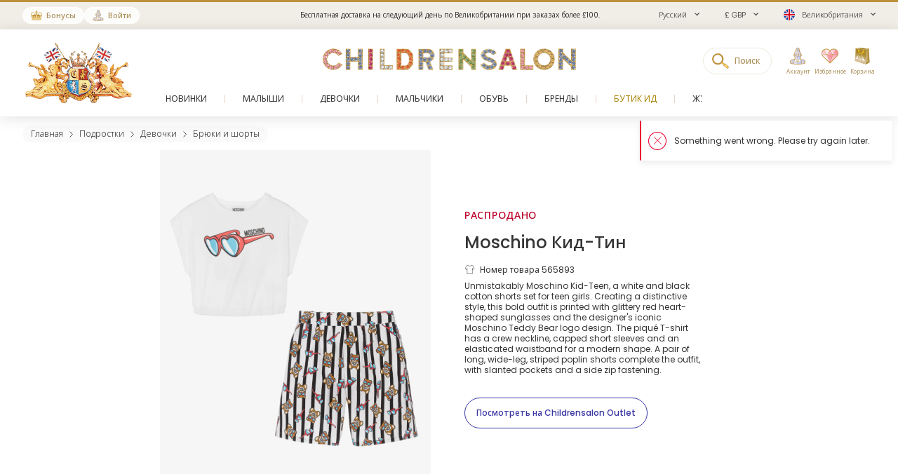

--- FILE ---
content_type: text/html; charset=UTF-8
request_url: https://www.childrensalon.com/ru/moschino-teen-girls-white-bear-stripe-shorts-set-565893.html
body_size: 11881
content:

    
<!DOCTYPE html><html lang="ru" dir="ltr"><head><title>Moschino Кид-Тин - Teen Girls White Bear Stripe Shorts Set | Childrensalon</title><meta name="description" content="Moschino Кид-Тин – Teen Girls White Bear Stripe Shorts Set для девочек от Moschino Кид-Тин. Откройте для себя новейшие дизайнерские Комплекты аутфитов для детей онлайн. at Childrensalon.com" /><meta
    http-equiv="X-UA-Compatible"content="IE=edge,chrome=1"/><meta
    http-equiv="Content-Type"content="text/html; charset=utf-8"/><meta
    name="format-detection"content="telephone=no, email=no"/><meta
    name="theme-color"content="#ffffff"/><meta
    name="msapplication-config"content="browserconfig.xml?v=1"/><meta
    name="msapplication-TileColor"content="#1b1b1a"/><meta
    name="viewport"content="width=device-width, initial-scale=1, maximum-scale=1, user-scalable=no"id="meta-viewport"/><meta
    name="robots"content="INDEX,FOLLOW"/><meta
    property="og:type"content="product"/><meta
    property="og:title"content="Teen Girls White Bear Stripe Shorts Set"/><meta
    property="og:url"content="https://www.childrensalon.com/ru/moschino-teen-girls-white-bear-stripe-shorts-set-565893.html"/><meta
    property="og:description"content="Unmistakably Moschino Kid-Teen, a white and black cotton shorts set for teen girls. Creating a distinctive style, this bold outfit is printed with glittery red heart-shaped sunglasses and the designer&#039;s iconic Moschino Teddy Bear logo design. The piqué T-shirt has a crew neckline, capped short sleeves and an elasticated waistband for a modern shape. A pair of long, wide-leg, striped poplin shorts complete the outfit, with slanted pockets and a side zip fastening."/><meta
    property="og:price:amount"content="190.00"/><meta
    property="og:price:currency"content="GBP"/><meta
    property="og:brand"content="Moschino Кид-Тин"/><meta
    property="og:image"content="https://www.childrensalon.com/media/catalog/product/cache/0/image/1000x1000/9df78eab33525d08d6e5fb8d27136e95/m/o/moschino-teen-girls-white-bear-stripe-shorts-set-565893-c166514bca4bc19e0bf293db44ee14167c61ec39.jpg"/><meta
    property="og:availability"content="oos"/><meta
    property="og:locale"content="ru"/><meta
    name="twitter:card"content="summary_large_image"/><meta
    name="twitter:site"content="@Childrensalon"/><meta
    name="apple-itunes-app"content="app-id=1301946839"/><meta
    property="al:ios:url"content="fb1695843407407009://appLinks"/><meta
    property="al:ios:app_store_id"content="1301946839"/><meta
    property="al:ios:app_name"content="Childrensalon"/><meta
    property="al:android:url"content="fb1695843407407009://appLinks"/><meta
    property="al:android:package"content="com.childrensalon.app"/><meta
    property="al:android:app_name"content="Childrensalon"/><!-- ::4b2e612b2b4f65979fad890d4470b318:: --><link
    rel="canonical"href="https://www.childrensalon.com/ru/moschino-teen-girls-white-bear-stripe-shorts-set-565893.html"/><link
    rel="preload"href="https://www.childrensalon.com/build/website/assets/fonts/Poppins/Light.74084bbc.woff2"as="font"type="font/woff2"crossorigin="anonymous"/><link
    rel="preload"href="https://www.childrensalon.com/build/website/assets/fonts/Poppins/Regular.982822aa.woff2"as="font"type="font/woff2"crossorigin="anonymous"/><link
    rel="preload"href="https://www.childrensalon.com/build/website/assets/fonts/Poppins/Medium.a2dea32b.woff2"as="font"type="font/woff2"crossorigin="anonymous"/><link
    rel="preload"href="https://www.childrensalon.com/build/website/assets/fonts/Poppins/SemiBold.5b63022e.woff2"as="font"type="font/woff2"crossorigin="anonymous"/><link
    rel="preconnect"href="https://usage.trackjs.com"crossorigin="anonymous"/><link
    rel="preconnect"href="https://api.recommend.pro"crossorigin="anonymous"/><link
    rel="alternate"href="https://www.childrensalon.com/moschino-teen-girls-white-bear-stripe-shorts-set-565893.html"hreflang="en"/><link
    rel="alternate"href="https://www.childrensalon.com/ar/moschino-teen-girls-white-bear-stripe-shorts-set-565893.html"hreflang="ar"/><link
    rel="alternate"href="https://www.childrensalon.com/ru/moschino-teen-girls-white-bear-stripe-shorts-set-565893.html"hreflang="ru"/><link
    rel="alternate"href="https://www.childrensalon.com/moschino-teen-girls-white-bear-stripe-shorts-set-565893.html"hreflang="x-default"/><link
    rel="apple-touch-icon"href="/apple-touch-icon.png?v=3"size="180x180"/><link
    rel="icon"href="/favicon-32x32.png?v=3"size="32x32"type="image/png"/><link
    rel="icon"href="/favicon-16x16.png?v=3"size="16x16"type="image/png"/><link
    rel="mask-icon"href="/safari-pinned-tab.svg?v=3"color="#1b1b1a"/><link
    rel="shortcut icon"href="/favicon.ico?v=3"/><link
    rel="manifest"href="/site.webmanifest?v=3"/><link rel="stylesheet" href="https://www.childrensalon.com/build/website/3259.eb4654b2.css"><link rel="stylesheet" href="https://www.childrensalon.com/build/website/54.d1d108b3.css"><link rel="stylesheet" href="https://www.childrensalon.com/build/website/catalog/productDetail/productDetail.3e0810fd.css"><link rel="stylesheet" href="https://www.childrensalon.com/build/website/desktop-header.1aec1a4d.css" media="screen and (min-width: 1024px)"></head><body class="lang-ru catalog-product-view"><header class="header-container"><div class="top-info-bar">
        <div class="top-info-bar-carousel" data-cs="topBarCarousel" data-cs-config='{"timeout":7000}'><div    class="top-info-bar-item without-ar-trans"
            >
        <div class="copy-wrap">Бесплатная доставка на следующий день по Великобритании при заказах более £100.</div>    </div>

<div    class="top-info-bar-item without-ar-trans"
            >
        <div class="copy-wrap">Бесплатный возврат по Великобритании</div>    </div>

</div>
    </div><div class="header"><div class="header-panel"><div class="branding"><a href="https://www.childrensalon.com/" title="Childrensalon | Kids Designer Clothes" class="logo2" data-cs="eventTracker" data-cs-config='{"category":"Header", "action":"Logo", "label":"Click", "mobileAction":"Mobile Logo"}'><img data-cs="lazyload" class="card-icon" width="54" height="34" src="[data-uri]" data-src="https://www.childrensalon.com/images/logo2.png" alt=""></a><a href="https://www.childrensalon.com/" title="Childrensalon | Kids Designer Clothes" class="logo" data-cs="eventTracker" data-cs-config='{"category":"Header", "action":"Logo", "label":"Click", "mobileAction":"Mobile Logo"}'><img data-cs="lazyload" class="card-icon" width="54" height="34" src="[data-uri]" data-src="https://www.childrensalon.com/images/logo1.png" alt=""></a></div><div class="quick-access"><div class="quick-access-left-top"><a class="header-badge icon-rewards" href="/ru/rewards/landing/"><span class="label">Бонусы</span></a><a class="header-badge icon-account" href="/customer/account/login/" data-cs="loginLink">
        Войти
    </a></div><svg class="tablet-menu-btn" data-cs="openSwipeMenu:svgLoader"><use href="#svgs-burger"></use></svg><div class="switcher-hide-content"><div class="switcher switcher-language ui-front to-swipe-menu" data-cs="switcher" data-swipe-position=".language-menu-item"><select name="ru" class="language-select switcher-select" data-switcher-role="language"><option value="en">English</option><option value="ar">العربية</option><option value="ru" class="selected" selected>Русский</option></select><span class="ui-selectmenu-button ui-selectmenu-button-waxwork icon-language"><svg class="icon" data-cs="svgLoader"><use href="#svgs-language-channel"></svg><span class="ui-icon"></span><span class="ui-selectmenu-text">Русский</span></span></div><div class="switcher switcher-currency ui-front to-swipe-menu" data-cs="switcher" data-swipe-position=".currency-menu-item"><select name="currencySelect" class="currency-select switcher-select" data-switcher-role="currency"></select><span class="ui-selectmenu-button ui-selectmenu-button-waxwork"><span class="ui-icon"></span><span class="ui-selectmenu-text"><span class="currency-symbol">£ GBP</span><span class="currency-name">британский фунт стерлингов</span></span></span></div><div class="switcher switcher-country ui-front to-swipe-menu" data-cs="switcher" data-swipe-position=".country-menu-item"><select name="countrySelect" class="country-select switcher-select" data-switcher-role="country"></select><span class="ui-selectmenu-button ui-selectmenu-button-waxwork switcher-flag"><span class="ui-icon"></span><svg data-cs="svgLoader" class="icon-flag"><use href="#svgs-flags--flag-gb"/></svg><span class="ui-selectmenu-text">
            Великобритания
        </span></span></div></div><div class="quick-access-right"><span class="search-switcher" data-cs="eventTracker:headerSearch" data-cs-config='{"category":"Header", "action":"Desktop Search", "label":"Click", "track":"track", "mobileAction":"Mobile Search"}'><span class="search-badge-label">Поиск</span></span><div class="noselect mobile-hide tablet-hide header-dropdown-container"><a class="header-dropdown-inner ajax-dropdown-link icon-account"
                                    href="/customer/account/login/" data-cs="loginLink"
                            ><span class="header-dropdown-label">Аккаунт</span></a></div><div class="wishlist-container header-dropdown-container" data-cs="ajaxDropdown">
    <a class="top-wishlist header-dropdown-inner ajax-dropdown-link icon-wish" href="/wishlist" data-cs="eventTracker" data-cs-config='{"category":"Header", "action":"Desktop Wishlist", "label":"Click", "mobileAction":"Mobile Wishlist"}'>
        <span class="badge hidden">
                            0
                    </span>
                    <span class="header-dropdown-label">Избранное</span>
            </a>
</div>
<div class="my-bag header-dropdown-container" data-cs="ajaxDropdown"><a class="ajax-bag-link header-dropdown-inner ajax-dropdown-link icon-bag" href="https://www.childrensalon.com/checkout/cart/" data-cs="eventTracker:mobileAjaxCart" data-cs-config='{"category":"Header", "action":"Desktop Shopping Bag", "label":"Click", "mobileAction":"Mobile Shopping Bag"}'>
    <span class="badge hidden">
                    0
            </span>
            <span class="header-dropdown-label">Корзина</span>
    </a>

<div class="header-dropdown right-side ajax-dropdown j-ajax-dropdown-overview"></div>

</div></div></div></div><nav class="nav-container mobile-menu" data-cs="mainNav"><div class="nav-container-inner">
    <ul id="nav" class="mobile-menu">
                                    <li class="top-level level0 parent" data-id="60b64658-46e3-4c88-8ed1-125215edb40d">
                    <a href="/ru/new-in"
                         data-title="New In">
                        <span>Новинки</span>
                    </a>
                </li>
                                                <li class="top-level level0 parent" data-id="8cb49f4b-2108-4060-b5aa-830420efd9bf">
                    <a href="/ru/baby"
                         data-title="Baby">
                        <span>Малыши</span>
                    </a>
                </li>
                                                <li class="top-level level0 parent" data-id="fa7d2f77-4f93-4c7e-aab1-4bfb970c9b04">
                    <a href="/ru/girl"
                         data-title="Girl">
                        <span>Девочки</span>
                    </a>
                </li>
                                                <li class="top-level level0 parent" data-id="ce73898c-e59e-4f1b-8c37-55a07c9dd005">
                    <a href="/ru/boy"
                         data-title="Boy">
                        <span>Мальчики</span>
                    </a>
                </li>
                                                <li class="top-level level0 parent" data-id="ba3c912c-753a-41c1-a49c-c3bae89728f6">
                    <a href="/ru/shoes"
                         data-title="Shoes">
                        <span>Обувь</span>
                    </a>
                </li>
                                                <li class="top-level level0 parent" data-id="de93123a-5aa5-426f-b62b-683a46facf1f">
                    <a href="/ru/designer/"
                         data-title="Designers">
                        <span>Бренды</span>
                    </a>
                </li>
                                                <li class="top-level level0" data-id="71dc3daf-6581-4ec6-a503-2e64538e0684">
                    <a href="/ru/eid"
                         class="custom-color-item" style="color: #a78407;" data-title="Eid Shop">
                        <span>Бутик Ид</span>
                    </a>
                </li>
                                                <li class="top-level level0" data-id="1626a4dd-05b1-4683-91aa-fcec203fda08">
                    <a href="/ru/stories"
                         data-title="Stories">
                        <span>Журнал</span>
                    </a>
                </li>
                                                <li class="top-level level0" data-id="5813aeb0-b5a0-4b81-9616-233322865852">
                    <a href="https://www.childrensalon.com/ru/sale"
                         class="custom-color-item" style="color: #e90032;">
                        <span>Sale</span>
                    </a>
                </li>
                        </ul>
</div>
</nav><div class="msub-nav odesktop-hide">
    <ul data-cs="mobileNavEventTracker">
                    <li>
                <a href="/ru/new-in" data-title="New In">Новинки</a>
            </li>
                    <li>
                <a href="/ru/eid" style="color: #a78407;" data-title="Eid Shop">Бутик Ид</a>
            </li>
                    <li>
                <a href="https://www.childrensalon.com/ru/sale" style="color: #e90032;">Sale</a>
            </li>
            </ul>
</div>
</div></header><div class="header-search-popup"></div><div class="wrapper"><div 
                class="page"
                                            ><div class="main clearfix col1-layout  "><div class="col-main"><div class="breadcrumbs"  style="visibility: hidden;" ><ul itemscope itemtype="https://schema.org/BreadcrumbList"><li  itemprop="itemListElement" itemscope itemtype="https://schema.org/ListItem"><a href="https://www.childrensalon.com/" title="Главная" itemprop="item"><span itemprop="name">Главная</span></a><svg data-cs="svgLoader"><use href="#svgs-arrow-right-thin"></use></svg><meta itemprop="position" content="1" /></li><li  itemprop="itemListElement" itemscope itemtype="https://schema.org/ListItem"><a href="https://www.childrensalon.com/ru/teen" title="Подростки" itemprop="item"><span itemprop="name">Подростки</span></a><svg data-cs="svgLoader"><use href="#svgs-arrow-right-thin"></use></svg><meta itemprop="position" content="2" /></li><li  itemprop="itemListElement" itemscope itemtype="https://schema.org/ListItem"><a href="https://www.childrensalon.com/ru/teen/girl" title="Девочки" itemprop="item"><span itemprop="name">Девочки</span></a><svg data-cs="svgLoader"><use href="#svgs-arrow-right-thin"></use></svg><meta itemprop="position" content="3" /></li><li class="last-crumb" itemprop="itemListElement" itemscope itemtype="https://schema.org/ListItem"><a href="https://www.childrensalon.com/ru/teen/girl/trousers-shorts" title="Брюки и шорты" itemprop="item"><span itemprop="name">Брюки и шорты</span></a><meta itemprop="position" content="4" /></li></ul></div><div class="product-view-page"><div class="another-channel-product-view"><div class="image-wrap"><span class="img"><img data-cs="lazyload" src="[data-uri]" data-src="https://www.childrensalon.com/media/catalog/product/cache/0/image/1000x1000/9df78eab33525d08d6e5fb8d27136e95/m/o/moschino-teen-girls-white-bear-stripe-shorts-set-565893-c166514bca4bc19e0bf293db44ee14167c61ec39.jpg" alt="" /></span></div><div class="product-info"><h3 class="status-label sold_out-label" data-status="sold_out">Распродано</h3><div class="info-part-main-wrapper"><div class="info-part-main"><h2 class="product-designer"><a aria-label="Moschino Кид-Тин" rel="external" href="https://www.childrensalon.com/ru/designer/moschino" class="designer-moschino">Moschino Кид-Тин</a></h2><h1 class="product-name" itemprop="name" content="Moschino Кид-Тин Teen Girls White Bear Stripe Shorts Set">Teen Girls White Bear Stripe Shorts Set</h1></div></div><div class="product-code"><svg class="icon" data-cs="svgLoader"><use href="#svgs-pdp--code" /></svg>Номер товара 565893
        </div><div class="description-text" itemprop="description"><p>Unmistakably Moschino Kid-Teen, a white and black cotton shorts set for teen girls. Creating a distinctive style, this bold outfit is printed with glittery red heart-shaped sunglasses and the designer's iconic Moschino Teddy Bear logo design. The piqué T-shirt has a crew neckline, capped short sleeves and an elasticated waistband for a modern shape. A pair of long, wide-leg, striped poplin shorts complete the outfit, with slanted pockets and a side zip fastening.</p></div><a aria-label="Посмотреть на Childrensalon Outlet" class="view-outlet-product btn btn-secondary btn-blue" href="https://www.childrensalonoutlet.com/moschino-teen-girls-white-bear-stripe-shorts-set-565893.html" target="_blank" rel="nofollow"><span>Посмотреть на Childrensalon Outlet</span></a></div></div><div class="product-view-tab-box" data-cs="productViewTabBoxTracker:lazyload" data-type="You might like"><div class="tab-inner
    "><h2 class="tab-title">Вам может понравиться</h2><div
    class="tab-content tab-content-carousel"
    data-carousel='{"slideMargin": 16}'
    data-cs="productListEventsTracker:lastVisitedProducts:productRelatedCarousel:lazyload"
    data-cs-config='{"type": "sold-out-related-product-collection", "listType": "default_panel", "area": "Product panel: You might like (sold out related)"}'
><ul class="slides"><li
                class="item product-item"
                data-product-code="625507"
                data-product-name="White Cotton Bear Faces Shorts Set"
                                data-price="170"
                data-sale-price="170"
            ><a aria-label="White Cotton Bear Faces Shorts Set" href="https://www.childrensalon.com/ru/moschino-white-cotton-bear-faces-shorts-set-625507.html" title="White Cotton Bear Faces Shorts Set" class="product-image"><span class="img"><img data-cs="lazyload"
                                src="[data-uri]"
                                data-srcset="https://www.childrensalon.com/media/catalog/product/cache/0/small_image/256x256/9df78eab33525d08d6e5fb8d27136e95/m/o/moschino-white-cotton-bear-faces-shorts-set-625507-de5ac9ddae7a47b88d14ae069a6468fd.jpg 256w, https://www.childrensalon.com/media/catalog/product/cache/0/small_image/512x512/9df78eab33525d08d6e5fb8d27136e95/m/o/moschino-white-cotton-bear-faces-shorts-set-625507-de5ac9ddae7a47b88d14ae069a6468fd.jpg 512w" data-sizes="auto"/></span></a><div class="item-content"><span class="designer">Moschino</span><a class="name" aria-label="White Cotton Bear Faces Shorts Set" href="https://www.childrensalon.com/ru/moschino-white-cotton-bear-faces-shorts-set-625507.html" title="White Cotton Bear Faces Shorts Set">White Cotton Bear Faces Shorts Set</a><div class="price-box default-price-box"><span class="regular-price"><span class="price">170,00 £</span></span></div></div></li><li
                class="item product-item"
                data-product-code="625450"
                data-product-name="Girls Pink &amp; Red Cotton Cherry Print Shorts Set"
                                data-price="180"
                data-sale-price="180"
            ><a aria-label="Girls Pink &amp; Red Cotton Cherry Print Shorts Set" href="https://www.childrensalon.com/ru/moschino-girls-pink-red-cotton-cherry-print-shorts-set-625450.html" title="Girls Pink &amp; Red Cotton Cherry Print Shorts Set" class="product-image"><span class="img"><img data-cs="lazyload"
                                src="[data-uri]"
                                data-srcset="https://www.childrensalon.com/media/catalog/product/cache/0/small_image/256x256/9df78eab33525d08d6e5fb8d27136e95/m/o/moschino-girls-pink-red-cotton-cherry-print-shorts-set-625450-eeab13b5c10abf6a0e05a532a0270947d638eb93.jpg 256w, https://www.childrensalon.com/media/catalog/product/cache/0/small_image/512x512/9df78eab33525d08d6e5fb8d27136e95/m/o/moschino-girls-pink-red-cotton-cherry-print-shorts-set-625450-eeab13b5c10abf6a0e05a532a0270947d638eb93.jpg 512w" data-sizes="auto"/></span></a><div class="item-content"><span class="designer">Moschino</span><a class="name" aria-label="Girls Pink &amp; Red Cotton Cherry Print Shorts Set" href="https://www.childrensalon.com/ru/moschino-girls-pink-red-cotton-cherry-print-shorts-set-625450.html" title="Girls Pink &amp; Red Cotton Cherry Print Shorts Set">Girls Pink &amp; Red Cotton Cherry Print Shorts Set</a><div class="price-box default-price-box"><span class="regular-price"><span class="price">180,00 £</span></span></div></div></li><li
                class="item product-item"
                data-product-code="625437"
                data-product-name="Boys Navy Blue &amp; Beige Cotton Twill Shorts Set"
                                data-price="225"
                data-sale-price="225"
            ><a aria-label="Boys Navy Blue &amp; Beige Cotton Twill Shorts Set" href="https://www.childrensalon.com/ru/moschino-boys-navy-blue-beige-cotton-twill-shorts-set-625437.html" title="Boys Navy Blue &amp; Beige Cotton Twill Shorts Set" class="product-image"><span class="img"><img data-cs="lazyload"
                                src="[data-uri]"
                                data-srcset="https://www.childrensalon.com/media/catalog/product/cache/0/small_image/256x256/9df78eab33525d08d6e5fb8d27136e95/m/o/moschino-boys-navy-blue-beige-cotton-twill-shorts-set-625437-4c285c6090b77335e0ebb7df659684631929959c.jpg 256w, https://www.childrensalon.com/media/catalog/product/cache/0/small_image/512x512/9df78eab33525d08d6e5fb8d27136e95/m/o/moschino-boys-navy-blue-beige-cotton-twill-shorts-set-625437-4c285c6090b77335e0ebb7df659684631929959c.jpg 512w" data-sizes="auto"/></span></a><div class="item-content"><span class="designer">Moschino</span><a class="name" aria-label="Boys Navy Blue &amp; Beige Cotton Twill Shorts Set" href="https://www.childrensalon.com/ru/moschino-boys-navy-blue-beige-cotton-twill-shorts-set-625437.html" title="Boys Navy Blue &amp; Beige Cotton Twill Shorts Set">Boys Navy Blue &amp; Beige Cotton Twill Shorts Set</a><div class="price-box default-price-box"><span class="regular-price"><span class="price">225,00 £</span></span></div></div></li><li
                class="item product-item"
                data-product-code="625464"
                data-product-name="Baby Girls Pink Cotton Poplin Cherries Shorts Set"
                                data-price="190"
                data-sale-price="190"
            ><a aria-label="Baby Girls Pink Cotton Poplin Cherries Shorts Set" href="https://www.childrensalon.com/ru/moschino-baby-girls-pink-cotton-poplin-cherries-shorts-set-625464.html" title="Baby Girls Pink Cotton Poplin Cherries Shorts Set" class="product-image"><span class="img"><img data-cs="lazyload"
                                src="[data-uri]"
                                data-srcset="https://www.childrensalon.com/media/catalog/product/cache/0/small_image/256x256/9df78eab33525d08d6e5fb8d27136e95/m/o/moschino-baby-girls-pink-cotton-poplin-cherries-shorts-set-625464-4c95834515a70d0ba72265a61d7a2786.jpg 256w, https://www.childrensalon.com/media/catalog/product/cache/0/small_image/512x512/9df78eab33525d08d6e5fb8d27136e95/m/o/moschino-baby-girls-pink-cotton-poplin-cherries-shorts-set-625464-4c95834515a70d0ba72265a61d7a2786.jpg 512w" data-sizes="auto"/></span></a><div class="item-content"><span class="designer">Moschino</span><a class="name" aria-label="Baby Girls Pink Cotton Poplin Cherries Shorts Set" href="https://www.childrensalon.com/ru/moschino-baby-girls-pink-cotton-poplin-cherries-shorts-set-625464.html" title="Baby Girls Pink Cotton Poplin Cherries Shorts Set">Baby Girls Pink Cotton Poplin Cherries Shorts Set</a><div class="price-box default-price-box"><span class="regular-price"><span class="price">190,00 £</span></span></div></div></li><li
                class="item product-item"
                data-product-code="565804"
                data-product-name="Boys Black Double Smiley Cotton Shorts Set"
                                data-price="115"
                data-sale-price="115"
            ><a aria-label="Boys Black Double Smiley Cotton Shorts Set" href="https://www.childrensalon.com/ru/moschino-boys-black-double-smiley-cotton-shorts-set-565804.html" title="Boys Black Double Smiley Cotton Shorts Set" class="product-image"><span class="img"><img data-cs="lazyload"
                                src="[data-uri]"
                                data-srcset="https://www.childrensalon.com/media/catalog/product/cache/0/small_image/256x256/9df78eab33525d08d6e5fb8d27136e95/m/o/moschino-boys-black-double-smiley-cotton-shorts-set-565804-071ce3ede77a8bc13534b8580206f565adbfa32a.jpg 256w, https://www.childrensalon.com/media/catalog/product/cache/0/small_image/512x512/9df78eab33525d08d6e5fb8d27136e95/m/o/moschino-boys-black-double-smiley-cotton-shorts-set-565804-071ce3ede77a8bc13534b8580206f565adbfa32a.jpg 512w" data-sizes="auto"/></span></a><div class="item-content"><span class="designer">Moschino</span><a class="name" aria-label="Boys Black Double Smiley Cotton Shorts Set" href="https://www.childrensalon.com/ru/moschino-boys-black-double-smiley-cotton-shorts-set-565804.html" title="Boys Black Double Smiley Cotton Shorts Set">Boys Black Double Smiley Cotton Shorts Set</a><div class="price-box default-price-box"><span class="regular-price"><span class="price">115,00 £</span></span></div></div></li><li
                class="item product-item"
                data-product-code="625362"
                data-product-name="Pale Blue Teddy Bear Print Shorts Set"
                                data-price="190"
                data-sale-price="190"
            ><a aria-label="Pale Blue Teddy Bear Print Shorts Set" href="https://www.childrensalon.com/ru/moschino-pale-blue-teddy-bear-print-shorts-set-625362.html" title="Pale Blue Teddy Bear Print Shorts Set" class="product-image"><span class="img"><img data-cs="lazyload"
                                src="[data-uri]"
                                data-srcset="https://www.childrensalon.com/media/catalog/product/cache/0/small_image/256x256/9df78eab33525d08d6e5fb8d27136e95/m/o/moschino-pale-blue-teddy-bear-print-shorts-set-625362-2e7932cee5d9b90e4e6494b5dd3198c9.jpg 256w, https://www.childrensalon.com/media/catalog/product/cache/0/small_image/512x512/9df78eab33525d08d6e5fb8d27136e95/m/o/moschino-pale-blue-teddy-bear-print-shorts-set-625362-2e7932cee5d9b90e4e6494b5dd3198c9.jpg 512w" data-sizes="auto"/></span></a><div class="item-content"><span class="designer">Moschino</span><a class="name" aria-label="Pale Blue Teddy Bear Print Shorts Set" href="https://www.childrensalon.com/ru/moschino-pale-blue-teddy-bear-print-shorts-set-625362.html" title="Pale Blue Teddy Bear Print Shorts Set">Pale Blue Teddy Bear Print Shorts Set</a><div class="price-box default-price-box"><span class="regular-price"><span class="price">190,00 £</span></span></div></div></li><li
                class="item product-item"
                data-product-code="625531"
                data-product-name="Boys White &amp; Navy Blue Cotton Maxi Shorts Set"
                                data-price="200"
                data-sale-price="200"
            ><a aria-label="Boys White &amp; Navy Blue Cotton Maxi Shorts Set" href="https://www.childrensalon.com/ru/moschino-boys-white-navy-blue-cotton-maxi-shorts-set-625531.html" title="Boys White &amp; Navy Blue Cotton Maxi Shorts Set" class="product-image"><span class="img"><img data-cs="lazyload"
                                src="[data-uri]"
                                data-srcset="https://www.childrensalon.com/media/catalog/product/cache/0/small_image/256x256/9df78eab33525d08d6e5fb8d27136e95/m/o/moschino-boys-white-navy-blue-cotton-maxi-shorts-set-625531-de560a1cc8d784c21892292372cae27c.jpg 256w, https://www.childrensalon.com/media/catalog/product/cache/0/small_image/512x512/9df78eab33525d08d6e5fb8d27136e95/m/o/moschino-boys-white-navy-blue-cotton-maxi-shorts-set-625531-de560a1cc8d784c21892292372cae27c.jpg 512w" data-sizes="auto"/></span></a><div class="item-content"><span class="designer">Moschino</span><a class="name" aria-label="Boys White &amp; Navy Blue Cotton Maxi Shorts Set" href="https://www.childrensalon.com/ru/moschino-boys-white-navy-blue-cotton-maxi-shorts-set-625531.html" title="Boys White &amp; Navy Blue Cotton Maxi Shorts Set">Boys White &amp; Navy Blue Cotton Maxi Shorts Set</a><div class="price-box default-price-box"><span class="regular-price"><span class="price">200,00 £</span></span></div></div></li><li
                class="item product-item"
                data-product-code="625449"
                data-product-name="Girls Pale Pink &amp; Navy Blue Cotton Moschino Bear Shorts Set"
                                data-price="115"
                data-sale-price="115"
            ><a aria-label="Girls Pale Pink &amp; Navy Blue Cotton Moschino Bear Shorts Set" href="https://www.childrensalon.com/ru/moschino-girls-pale-pink-navy-blue-cotton-moschino-bear-shorts-set-625449.html" title="Girls Pale Pink &amp; Navy Blue Cotton Moschino Bear Shorts Set" class="product-image"><span class="img"><img data-cs="lazyload"
                                src="[data-uri]"
                                data-srcset="https://www.childrensalon.com/media/catalog/product/cache/0/small_image/256x256/9df78eab33525d08d6e5fb8d27136e95/m/o/moschino-girls-pale-pink-navy-blue-cotton-moschino-bear-shorts-set-625449-30a5c766b2ea2341090f371e4b4e851aeed7970f.jpg 256w, https://www.childrensalon.com/media/catalog/product/cache/0/small_image/512x512/9df78eab33525d08d6e5fb8d27136e95/m/o/moschino-girls-pale-pink-navy-blue-cotton-moschino-bear-shorts-set-625449-30a5c766b2ea2341090f371e4b4e851aeed7970f.jpg 512w" data-sizes="auto"/></span></a><div class="item-content"><span class="designer">Moschino</span><a class="name" aria-label="Girls Pale Pink &amp; Navy Blue Cotton Moschino Bear Shorts Set" href="https://www.childrensalon.com/ru/moschino-girls-pale-pink-navy-blue-cotton-moschino-bear-shorts-set-625449.html" title="Girls Pale Pink &amp; Navy Blue Cotton Moschino Bear Shorts Set">Girls Pale Pink &amp; Navy Blue Cotton Moschino Bear Shorts Set</a><div class="price-box default-price-box"><span class="regular-price"><span class="price">115,00 £</span></span></div></div></li><li
                class="item product-item"
                data-product-code="625347"
                data-product-name="Girls White &amp; Blue Denim Shorts Set with 3 Bears Logo"
                                data-price="220"
                data-sale-price="220"
            ><a aria-label="Girls White &amp; Blue Denim Shorts Set with 3 Bears Logo" href="https://www.childrensalon.com/ru/moschino-girls-white-blue-denim-shorts-set-with-3-bears-logo-625347.html" title="Girls White &amp; Blue Denim Shorts Set with 3 Bears Logo" class="product-image"><span class="img"><img data-cs="lazyload"
                                src="[data-uri]"
                                data-srcset="https://www.childrensalon.com/media/catalog/product/cache/0/small_image/256x256/9df78eab33525d08d6e5fb8d27136e95/m/o/moschino-girls-white-blue-denim-shorts-set-with-3-bears-logo-625347-4aa307942dbdefdd53c7167497d1fe59.jpg 256w, https://www.childrensalon.com/media/catalog/product/cache/0/small_image/512x512/9df78eab33525d08d6e5fb8d27136e95/m/o/moschino-girls-white-blue-denim-shorts-set-with-3-bears-logo-625347-4aa307942dbdefdd53c7167497d1fe59.jpg 512w" data-sizes="auto"/></span></a><div class="item-content"><span class="designer">Moschino</span><a class="name" aria-label="Girls White &amp; Blue Denim Shorts Set with 3 Bears Logo" href="https://www.childrensalon.com/ru/moschino-girls-white-blue-denim-shorts-set-with-3-bears-logo-625347.html" title="Girls White &amp; Blue Denim Shorts Set with 3 Bears Logo">Girls White &amp; Blue Denim Shorts Set with 3 Bears Logo</a><div class="price-box default-price-box"><span class="regular-price"><span class="price">220,00 £</span></span></div></div></li><li
                class="item product-item"
                data-product-code="625458"
                data-product-name="Girls Bright Pink Cotton Moschino Bear Shorts Set"
                                data-price="115"
                data-sale-price="115"
            ><a aria-label="Girls Bright Pink Cotton Moschino Bear Shorts Set" href="https://www.childrensalon.com/ru/moschino-girls-bright-pink-cotton-moschino-bear-shorts-set-625458.html" title="Girls Bright Pink Cotton Moschino Bear Shorts Set" class="product-image"><span class="img"><img data-cs="lazyload"
                                src="[data-uri]"
                                data-srcset="https://www.childrensalon.com/media/catalog/product/cache/0/small_image/256x256/9df78eab33525d08d6e5fb8d27136e95/m/o/moschino-girls-bright-pink-cotton-moschino-bear-shorts-set-625458-65ed11b1f51106a346b710468e6169e37370aea0.jpg 256w, https://www.childrensalon.com/media/catalog/product/cache/0/small_image/512x512/9df78eab33525d08d6e5fb8d27136e95/m/o/moschino-girls-bright-pink-cotton-moschino-bear-shorts-set-625458-65ed11b1f51106a346b710468e6169e37370aea0.jpg 512w" data-sizes="auto"/></span></a><div class="item-content"><span class="designer">Moschino</span><a class="name" aria-label="Girls Bright Pink Cotton Moschino Bear Shorts Set" href="https://www.childrensalon.com/ru/moschino-girls-bright-pink-cotton-moschino-bear-shorts-set-625458.html" title="Girls Bright Pink Cotton Moschino Bear Shorts Set">Girls Bright Pink Cotton Moschino Bear Shorts Set</a><div class="price-box default-price-box"><span class="regular-price"><span class="price">115,00 £</span></span></div></div></li><li
                class="item product-item"
                data-product-code="625517"
                data-product-name="Blue Cotton Teddy Bear Logo Shorts Set with Paper Airplanes"
                                data-price="135"
                data-sale-price="135"
            ><a aria-label="Blue Cotton Teddy Bear Logo Shorts Set with Paper Airplanes" href="https://www.childrensalon.com/ru/moschino-blue-cotton-teddy-bear-logo-shorts-set-with-paper-airplanes-625517.html" title="Blue Cotton Teddy Bear Logo Shorts Set with Paper Airplanes" class="product-image"><span class="img"><img data-cs="lazyload"
                                src="[data-uri]"
                                data-srcset="https://www.childrensalon.com/media/catalog/product/cache/0/small_image/256x256/9df78eab33525d08d6e5fb8d27136e95/m/o/moschino-blue-cotton-teddy-bear-logo-shorts-set-with-paper-airplanes-625517-2a3801c5b372fd89bf9a97eb1c8380fe.jpg 256w, https://www.childrensalon.com/media/catalog/product/cache/0/small_image/512x512/9df78eab33525d08d6e5fb8d27136e95/m/o/moschino-blue-cotton-teddy-bear-logo-shorts-set-with-paper-airplanes-625517-2a3801c5b372fd89bf9a97eb1c8380fe.jpg 512w" data-sizes="auto"/></span></a><div class="item-content"><span class="designer">Moschino</span><a class="name" aria-label="Blue Cotton Teddy Bear Logo Shorts Set with Paper Airplanes" href="https://www.childrensalon.com/ru/moschino-blue-cotton-teddy-bear-logo-shorts-set-with-paper-airplanes-625517.html" title="Blue Cotton Teddy Bear Logo Shorts Set with Paper Airplanes">Blue Cotton Teddy Bear Logo Shorts Set with Paper Airplanes</a><div class="price-box default-price-box"><span class="regular-price"><span class="price">135,00 £</span></span></div></div></li><li
                class="item product-item"
                data-product-code="625499"
                data-product-name="Girls White &amp; Black Cotton Logo Shorts Set with Patches "
                                data-price="185"
                data-sale-price="185"
            ><a aria-label="Girls White &amp; Black Cotton Logo Shorts Set with Patches " href="https://www.childrensalon.com/ru/moschino-girls-white-black-cotton-logo-shorts-set-with-patches-625499.html" title="Girls White &amp; Black Cotton Logo Shorts Set with Patches " class="product-image"><span class="img"><img data-cs="lazyload"
                                src="[data-uri]"
                                data-srcset="https://www.childrensalon.com/media/catalog/product/cache/0/small_image/256x256/9df78eab33525d08d6e5fb8d27136e95/m/o/moschino-girls-white-black-cotton-logo-shorts-set-with-patches-625499-ab7d00bf380685746ddfb40b72371f5a.jpg 256w, https://www.childrensalon.com/media/catalog/product/cache/0/small_image/512x512/9df78eab33525d08d6e5fb8d27136e95/m/o/moschino-girls-white-black-cotton-logo-shorts-set-with-patches-625499-ab7d00bf380685746ddfb40b72371f5a.jpg 512w" data-sizes="auto"/></span></a><div class="item-content"><span class="designer">Moschino</span><a class="name" aria-label="Girls White &amp; Black Cotton Logo Shorts Set with Patches " href="https://www.childrensalon.com/ru/moschino-girls-white-black-cotton-logo-shorts-set-with-patches-625499.html" title="Girls White &amp; Black Cotton Logo Shorts Set with Patches ">Girls White &amp; Black Cotton Logo Shorts Set with Patches </a><div class="price-box default-price-box"><span class="regular-price"><span class="price">185,00 £</span></span></div></div></li></ul></div></div></div></div></div></div></div><footer class="footer-container" data-cs="footerEventTracker:elementHeight" data-cs-config='{"variableName": "--footer-height"}'><div class="footer-buttons desktop-hide"><a class="footer-btn btn btn-secondary btn-primary-color" href="tel:01892 779 110"><span><svg data-cs="svgLoader"><use href="#svgs-phone"></use></svg><span>Свяжитесь с Клиентским сервисом</span></span></a><a href="/ru/contact-us/#liveChat" rel="external" class="footer-btn btn btn-secondary btn-primary-color" data-cs="ZendeskChatLink"><span><svg data-cs="svgLoader"><use href="#svgs-live-chat-double"></use></svg><span>
                        Напишите нам
                    </span></span></a></div><div class="f-cols" ><div class="f-col mobile-hide tablet-hide"><div class="h3">Клиентский сервис</div><ul class="f-col-content"><li><a href="/ru/contact-us/">Свяжитесь с нами</a></li><li><a href="/account/sales/">Оформить возврат</a></li><li><a href="/ru/delivery-returns" class="delivery-returns">Доставка и возврат</a></li><li><a href="/ru/size-guide">Таблица размеров</a></li><li><a href="/ru/customer-feedback/">Отзывы покупателей</a></li><li><a href="/ru/help/">Полезная информация</a></li><li><a href="/ru/gifting/">Как сделать подарок</a></li><li><a href="/ru/sustainability/our-climate" data-event-label="Carbon-offsetting"><span class="new">Новинки</span>Компенсация выбросов CO2</a></li></ul></div><div class="f-col mobile-hide tablet-hide"><div class="h3"><a href="https://www.childrensalon.com/ru/contact-us/" class="j-contact-us">Свяжитесь с нами</a></div><div class="f-col-content"><p><a href="/ru/contact-us/#liveChat" rel="external" class="f-col-livechat" data-cs="ZendeskChatLink"><span class="f-col-subtitle">Напишите нам</span><br/>
                        Начать чат с Клиентским сервисом
                    </a></p><p><span class="f-col-subtitle de-hide">Позвоните нам</span><br class="de-hide"/>
            Нужна помощь? Позвоните нам.</p><ul class="phone-list"><li>Великобритания: <a class="nobr" href="tel:01892-779-110" dir="ltr">01892 779 110</a></li><li>Австралия: <a class="nobr" href="tel:02-8310-9990" dir="ltr">02 8310 9990</a></li><li>США: <a class="nobr" href="tel:+1-646-400-6655" dir="ltr">+1-646-400-6655</a></li><li>Международный: <a class="nobr" href="tel:+44-1892-779110" dir="ltr">+44 1892 779110</a></li><li class="other-enquiries">По другим вопросам: <a class="nobr" href="tel:01892-481-781" dir="ltr">01892 481 781</a></li></ul><div class="check-to-call mobile-hide"><span class="cs-link" data-cs="popupLink" data-popup='{"class": "contactus-popup", "loadChunk" : "contactUs", "api":{"requestUrl":"/contact-us/clock/", "contentName":"contactUsClockHtml"}}'><svg class="icon-clock" data-cs="svgLoader"><use href="#svgs-phone2"></use></svg>
                                        Проверьте, когда позвонить!
                </span></div></div></div><div class="f-col mobile-hide tablet-hide"><div class="h3">О нас</div><ul class="f-col-content"><li><a href="/ru/the-store">Посетите наш магазин</a></li><li><a href="/ru/the-team/">Наша команда</a></li><li><a href="/ru/about-us/" class="j-about-us">О нас</a></li><li><a href="/ru/sustainability/">Экологическая ответственность</a></li><li><a href="/ru/careers/vacancies">Карьера</a></li><li><a href="/ru/affiliates">Партнёрская программа</a></li><li><a href="/ru/gender-pay-gap-report/">Отчет о гендерном неравенстве в оплате труда</a></li><li><a href="/ru/modern-day-slavery-report/">Заявление о современном рабстве</a></li></ul><div class="footer-badges mobileapp-hide"><p class="title">Приложение Childrensalon можно</p><div class="container"><a href="https://itunes.apple.com/app/apple-store/id1301946839?pt=118679525&ct=landing%20page&mt=8" class="button button-apple" target="_blank"><svg class="icon apple-icon" data-cs="svgLoader"><use href="#svgs-apple"></use></svg><span>Скачать в
                <span>App Store</span></span></a><a href="https://play.google.com/store/apps/details?id=com.childrensalon.app" class="button button-android" target="_blank"><svg class="icon android-icon" data-cs="svgLoader"><use href="#svgs-android"></use></svg><span>Установить через
                <span>Google Play</span></span></a></div></div></div><div class="f-col"><div class="h3">Подписка на новости</div><div class="f-col-content"><form name="subscription" method="post" class="form-subscribe required-entry" autocomplete="off" novalidate="novalidate" data-cs="subscriptionNewsletter:formValidate"><input type="hidden" name="subscription[source]"    
     value="footer_subscription_form" /><input type="hidden" name="subscription[subscriptionListCodes]"    
     /><span class="form-label">Узнайте о последних предложениях в Childrensalon</span><div class="form-cols"><div class="form-cols-field field-row"><div class="input-col"><label class="input-box"><input type="email" name="subscription[email]" required="required"    
     autocomplete="email" class="required-entry input-text validate-email validate-length maximum-length-255" placeholder="Ваш e-mail" /><span class="label">
                            Подпишитесь на нашу рассылку
                        </span></label></div><div class="btn-col"><button aria-label="Подпишитесь на нашу рассылку" type="submit" class="btn btn-primary" disabled><span><svg data-cs="svgLoader"><use href="#svgs-arrow-right-thin"></use></svg></span></button></div></div></div><div class="footer-subscriber-info"><div class="captcha-help-block help-block">
    Защищено reCAPTCHA. Действуют Условия конфиденциальности Google.
</div><a class="link-policy" href="https://www.childrensalon.com/privacy" target="_blank" aria-label="Ознакомьтесь с нашим уведомлением о приватности.">Ознакомьтесь с нашим уведомлением о приватности.</a></div></form><div class="cs-rewards-desktop-link h4"><a href="/ru/rewards/landing/"><svg class="icon-rewards" data-cs="svgLoader"><use href="#svgs-rewards2"></use></svg>Присоединяйтесь к программе Бонусы Childrensalon</a></div><div class="cs-earth-edit-desktop-links"><div class="h3"><a href="/ru/sustainability/earth-edit" class="link"><svg class="icon" data-cs="svgLoader"><use href="#svgs-footer-the-earth"></use></svg>
                        Мы любим нашу планету
        </a></div></div></div></div></div><div class="footer"><a href="/ru/rewards/landing/" class="footer-mobile-info-bar odesktop-hide">Присоединяйтесь к программе Бонусы Childrensalon</a><ul class="bottom-footer"><li class="social"><ul><li><a rel="external" href="https://www.facebook.com/childrensalon" title="Follow us Facebook"><svg class="icon" data-cs="svgLoader"><use href="#svgs-facebook"></use></svg></a></li><li><a rel="external" href="https://instagram.com/childrensalon" title="Follow us Instagram"><svg class="icon" data-cs="svgLoader"><use href="#svgs-instagram"></use></svg></a></li><li><a rel="external" href="https://www.pinterest.com/childrensalon" title="Follow us Pinterest"><svg class="icon" data-cs="svgLoader"><use href="#svgs-pinterest"></use></svg></a></li><li><a rel="external" href="https://www.tiktok.com/@childrensalonofficial" title="Follow us TikTok"><svg class="icon" data-cs="svgLoader"><use href="#svgs-tiktok"></use></svg></a></li></ul></li><li class="item-bullet">&bull;</li><li class="mobile-links odesktop-hide"><ul><li><a href="/ru/delivery-returns">Доставка и возврат</a></li><li><a href="/account/sales/">Оформить возврат</a></li><li><a href="/ru/contact-us/">Свяжитесь с нами</a></li><li><a href="/ru/about-us/">О нас</a></li><li><a href="/ru/size-guide">Таблица размеров</a></li><li><a href="/ru/gender-pay-gap-report/">Отчет о гендерном неравенстве в оплате труда</a></li><li><a href="/ru/sustainability/our-climate" data-event-label="Carbon-offsetting"><span class="new">Новинки</span>Компенсация выбросов CO2</a></li><li><a href="/ru/sustainability/">Экологическая ответственность</a></li></ul><ul><li><a href="/ru/gifting/">Как сделать подарок</a></li><li><a href="/ru/careers/vacancies">Карьера</a></li><li><a href="/ru/privacy" class="privacy">Уведомление о приватности</a></li><li><a href="/ru/privacy" class="privacy">Применение ИИ</a></li><li><a href="/ru/terms" class="terms">Правила</a></li><li><a href="/ru/help/">Полезная информация</a></li><li><a href="/ru/modern-day-slavery-report/">Заявление о современном рабстве</a></li></ul></li><li class="odesktop-hide"><div class="footer-badges mobileapp-hide"><p class="title">Приложение Childrensalon можно</p><div class="container"><a href="https://itunes.apple.com/app/apple-store/id1301946839?pt=118679525&ct=landing%20page&mt=8" class="button button-apple" target="_blank"><svg class="icon apple-icon" data-cs="svgLoader"><use href="#svgs-apple"></use></svg><span>Скачать в
                <span>App Store</span></span></a><a href="https://play.google.com/store/apps/details?id=com.childrensalon.app" class="button button-android" target="_blank"><svg class="icon android-icon" data-cs="svgLoader"><use href="#svgs-android"></use></svg><span>Установить через
                <span>Google Play</span></span></a></div></div></li><li class="copy">&copy; Copyright <a href="/ru/">Childrensalon 2026</a>, <br class="desktop-hide"/> все права защищены.</li><li class="item-bullet">&bull;</li><li class="cms-link"><a href="/ru/terms">Правила</a></li><li class="item-bullet">&bull;</li><li class="cms-link"><a href="/ru/privacy">Приватность</a></li><li class="item-bullet">&bull;</li><li class="cms-link"><a href="/ru/privacy">Применение ИИ</a></li><li class="item-bullet">&bull;</li><li class="cards"><img data-srcset="https://www.childrensalon.com/images/footer/payment-methods6.png 2x, https://www.childrensalon.com/images/footer/payment-methods6@1x.png 1x" src="[data-uri]" data-cs="lazyload" alt=""></li></ul></div></footer><span class="back-top" data-cs="backTop"><svg data-cs="svgLoader"><use href="#svgs-arrow-top-thin"></use></svg>Top</span></div><div class="swipe-menu-wrapper no-display">
    <div class="swipe-menu">
        <div class="welcome-container">
                            <span class="title">Здравствуйте</span>
                <ul class="links">
                    <li>
                        <a href="/customer/account/login/" title="Sign In" data-cs="loginLink">Войти</a>
                    </li>
                    <li>
                        <a href="/customer/account/create" title="Create Account" data-cs="registerLink">Создать Личный кабинет</a>
                    </li>
                </ul>
                    </div>
        <div class="mobile-topmenu"></div>

        <ul class="additional-menu">
            <li
                class='item-link item-parent-link'
                data-action="account"
            >
                <span>
                    <span>Личный кабинет</span>
                </span>
            </li>
            <li
                class='item-link item-parent-link'
                data-action="settings"
            >
                <span>
                    <span>Мои настройки</span>
                </span>
            </li>
        </ul>
    </div>
    <div class="navigation-submenu-mobile"></div>
    <div class="navigation-submenu navigation-submenu-account">
        <li class='back-btn' data-close>
             <svg data-cs="svgLoader">
                <use href='#svgs-arrow-left-thin'>
            </svg>
            <p>Личный кабинет</p>
        </li>
        <ul class="mobile-menu account-mobile-menu">
                                                <li class="item-link no-display">
                        <a class="icon-account" href="/account/">
                            <svg class="icon" data-cs="svgLoader"><use href="#svgs-account"></use></svg>
                            <span>Мой Личный кабинет</span>
                        </a>
                    </li>
                                                                <li class="item-link">
                        <a class="icon-wish" href="/wishlist">
                            <svg class="icon" data-cs="svgLoader"><use href="#svgs-wish-channel"></use></svg>
                            <span>Избранное</span>
                        </a>
                    </li>
                                                                <li class="item-link no-display">
                        <a class="icon-myorders" href="/account/sales/">
                            <svg class="icon" data-cs="svgLoader"><use href="#svgs-myorders-channel"></use></svg>
                            <span>Мои заказы</span>
                        </a>
                    </li>
                                                                <li class="item-link">
                        <a class="icon-delivery" href="https://www.childrensalon.com/delivery-returns">
                            <svg class="icon" data-cs="svgLoader"><use href="#svgs-delivery-channel"></use></svg>
                            <span>Доставка и возврат</span>
                        </a>
                    </li>
                                    </ul>
    </div>
    <div class="navigation-submenu navigation-submenu-settings">
        <li class='back-btn' data-close>
             <svg data-cs="svgLoader">
                <use href='#svgs-arrow-left-thin'>
            </svg>
            <p>Мои настройки</p>
        </li>
        <ul class="switcher-menu">
            <li class="item-link switcher-menu-item country-menu-item"></li>
            <li class="item-link switcher-menu-item language-menu-item"></li>
            <li class="item-link switcher-menu-item currency-menu-item"></li>
        </ul>
    </div>
</div>
<script type="application/json" data-cs="apiClientConfig">{"csrfToken":"MYJLANuX1UQsEgvNr0h0R3EwNtyZvDdTysazmBUshD8","baseUrl":"https:\/\/www.childrensalon.com\/api","reCaptchaAction":"API"}</script><script type="application/json" data-cs="recommendPageData">{"experienceManagerPageUrl":"https:\/\/www.childrensalon.com\/moschino-teen-girls-white-bear-stripe-shorts-set-565893.html"}</script><script type="application/json" data-cs="ClientPlatformConfig">{"name":"Website","code":"website","version":"1.0.0","isMobileApp":false,"isIosApp":false,"isAndroidApp":false}</script><script type="application/json" data-cs="EnvironmentConfig">{"channelName":"Childrensalon","channelCode":"main","country":"GB","defaultCountry":"GB","language":"ru","localisation":"ru","currency":"GBP","priceFormat":{"pattern":"%s £","precision":2,"requiredPrecision":2,"decimalSymbol":",","groupSymbol":" ","groupLength":3,"integerRequired":1},"priceList":"default","priceType":"sale","store":"default","isPreviewMode":false,"isAllowHardOnlyRestriction":false}</script><script type="application/json" data-cs="MerchandisingConfig">{"advancedRuleSegment":null,"campaignToken":"aWTgcQ","manualRule":"","rule":"","testVersion":"e7611c66-5e7d-11ed-97a0-3ca82a234d8a"}</script><script type="application/json" data-cs="cmsEnvironmentConfig">{"baseline":"default","baselineName":"Default","viewMode":"standard"}</script><script type="application/json" data-cs="pageData">{"data":{"pageType":"product_detail","abTestVersion":"ver1","product":{"code":"565893","name":"Teen Girls White Bear Stripe Shorts Set","displayName":"Teen Girls White Bear Stripe Shorts Set","brand":"Moschino Кид-Тин","displayBrandName":"Moschino Кид-Тин","isTeen":false,"price":114,"originalPrice":190,"currency":"GBP","displayPrice":114,"displayOriginalPrice":190,"displayCurrency":"GBP","hasRegionalDelivery":false,"url":"https:\/\/www.childrensalon.com\/ru\/moschino-teen-girls-white-bear-stripe-shorts-set-565893.html","imageUrl":"https:\/\/www.childrensalon.com\/media\/catalog\/product\/cache\/0\/image\/1000x1000\/9df78eab33525d08d6e5fb8d27136e95\/m\/o\/moschino-teen-girls-white-bear-stripe-shorts-set-565893-c166514bca4bc19e0bf293db44ee14167c61ec39.jpg","smallImageUrl":"https:\/\/www.childrensalon.com\/media\/catalog\/product\/cache\/0\/small_image\/256x256\/9df78eab33525d08d6e5fb8d27136e95\/m\/o\/moschino-teen-girls-white-bear-stripe-shorts-set-565893-c166514bca4bc19e0bf293db44ee14167c61ec39.jpg","mediumImageUrl":"https:\/\/www.childrensalon.com\/media\/catalog\/product\/cache\/0\/small_image\/512x512\/9df78eab33525d08d6e5fb8d27136e95\/m\/o\/moschino-teen-girls-white-bear-stripe-shorts-set-565893-c166514bca4bc19e0bf293db44ee14167c61ec39.jpg","baseCategory":{"code":"CAT-ec100a8a-c99f-11ea-956c-3ca82a234d8a","name":"Teen\/Girl\/Trousers & Shorts","url":"https:\/\/www.childrensalon.com\/ru\/teen\/girl\/trousers-shorts","path":"CAT-8dbb8960-a929-11e9-815b-3ca82a234d8a\/CAT-9b20d812-a929-11e9-815b-3ca82a234d8a\/CAT-ec100a8a-c99f-11ea-956c-3ca82a234d8a"},"googleProductCategory":"Apparel & Accessories > Clothing > Shorts","listings":[{"code":"CAT-ec100a8a-c99f-11ea-956c-3ca82a234d8a","name":"Teen\/Girl\/Trousers & Shorts","url":"https:\/\/www.childrensalon.com\/ru\/teen\/girl\/trousers-shorts","path":"CAT-8dbb8960-a929-11e9-815b-3ca82a234d8a\/CAT-9b20d812-a929-11e9-815b-3ca82a234d8a\/CAT-ec100a8a-c99f-11ea-956c-3ca82a234d8a"},{"code":"CAT-05d0baaa-babf-11ee-a83a-3ca82a234d8b","name":"Girl\/Outfit Sets\/Shorts Sets","url":"https:\/\/www.childrensalon.com\/ru\/girl\/outfit-sets\/shorts-sets","path":"CAT-37\/CAT-91c8354b-babc-11ee-9661-3ca82a234d8b\/CAT-05d0baaa-babf-11ee-a83a-3ca82a234d8b"},{"code":"CAT-5e4ffd64-a009-11ef-aee3-0a58a9feac02","name":"Shop All\/Outfit Sets","url":"https:\/\/www.childrensalon.com\/ru\/shop-all\/outfit-sets","path":"CAT-dbb29062-9606-11ef-b7e6-0a58a9feac02\/CAT-5e4ffd64-a009-11ef-aee3-0a58a9feac02"},{"code":"CAT-8dbb8960-a929-11e9-815b-3ca82a234d8a","name":"Teen","url":"https:\/\/www.childrensalon.com\/ru\/teen","path":"CAT-8dbb8960-a929-11e9-815b-3ca82a234d8a"},{"code":"CAT-9b20d812-a929-11e9-815b-3ca82a234d8a","name":"Teen\/Girl","url":"https:\/\/www.childrensalon.com\/ru\/teen\/girl","path":"CAT-8dbb8960-a929-11e9-815b-3ca82a234d8a\/CAT-9b20d812-a929-11e9-815b-3ca82a234d8a"},{"code":"CAT-37","name":"Girl","url":"https:\/\/www.childrensalon.com\/ru\/girl","path":"CAT-37"},{"code":"CAT-91c8354b-babc-11ee-9661-3ca82a234d8b","name":"Girl\/Outfit Sets","url":"https:\/\/www.childrensalon.com\/ru\/girl\/outfit-sets","path":"CAT-37\/CAT-91c8354b-babc-11ee-9661-3ca82a234d8b"},{"code":"CAT-dbb29062-9606-11ef-b7e6-0a58a9feac02","name":"Shop All","url":"https:\/\/www.childrensalon.com\/ru\/shop-all","path":"CAT-dbb29062-9606-11ef-b7e6-0a58a9feac02"},{"code":"BRAND-2c4abf0e-e045-40de-8b09-fb80ea47668c","name":"Designers\/Moschino Кид-Тин","url":"https:\/\/www.childrensalon.com\/ru\/designer\/moschino","path":"BRAND-2c4abf0e-e045-40de-8b09-fb80ea47668c"}]}},"isAjax":false,"debugMode":false}</script><noscript><iframe title="Google Tag" src="https://www.googletagmanager.com/ns.html?id=GTM-PG47QKJ" height="0" width="0" style="display:none;visibility:hidden"></iframe></noscript>
<script type="application/json" data-cs="CustomerInfo">{"isLoggedIn":false,"email":null,"name":null,"firstName":null,"lastName":null,"hash":null,"trackingCustomerId":null,"recommendEncodedCustomerId":null,"isStaff":false,"isPrivateSale":false,"isSubscribed":null,"isSubscribedOnRewardSchema":false,"hasRewardSchemaProfile":false,"isCustomerService":false,"privacyPolicyUpdate":null,"customerRewardsLevel":null,"zendeskChatWidgetToken":null}</script>
<script type="application/ld+json">
    {"@context":"https:\/\/schema.org","@type":"Organization","name":"Childrensalon","url":"https:\/\/www.childrensalon.com","sameAs":["https:\/\/www.facebook.com\/childrensalon","https:\/\/x.com\/childrensalon","https:\/\/instagram.com\/childrensalon","https:\/\/www.pinterest.com\/childrensalon","https:\/\/www.youtube.com\/user\/childrensalon","https:\/\/www.linkedin.com\/company\/childrensalon","https:\/\/www.tiktok.com\/@childrensalonofficial"],"description":"Childrensalon is a British online retailer and manufacturer of high-end fashion and luxury kids designer clothing, including brands such as; Gucci Kids, Dolce & Gabbana Kids, Kenzo Kids, Givenchy Kids and more. It is based in Royal Tunbridge Wells, England, where the company’s original shop was founded in 1952.","image":"https:\/\/www.childrensalon.com\/images\/organization\/logo-path\/logo.png","address":{"@type":"PostalAddress","addressCountry":"United Kingdom","addressLocality":"Kingstanding Way","addressRegion":"Tunbridge Wells","postalCode":"TN2 3GP","streetAddress":"Unit 21, Decimus Park"},"email":"hello@childrensalon.com","telephone":["01892 779 110","02 8310 9990","+1-646-400-6655","+44 1892 779110","+447884 585029","+44 1892 800630","01892 481 781"],"aggregateRating":{"@type":"AggregateRating","ratingCount":32153,"ratingValue":"4.8"}}
</script><script type="application/json" data-cs="ProductBreadcrumbsConfig">{"productCode":"565893","breadcrumbs":{"CAT-ec100a8a-c99f-11ea-956c-3ca82a234d8a":[{"defaultLabel":"Home","label":"Главная","link":"https:\/\/www.childrensalon.com\/","l2r":false,"isCurrent":false},{"defaultLabel":"Teen","label":"Подростки","link":"https:\/\/www.childrensalon.com\/ru\/teen","l2r":false,"isCurrent":false},{"defaultLabel":"Girl","label":"Девочки","link":"https:\/\/www.childrensalon.com\/ru\/teen\/girl","l2r":false,"isCurrent":false},{"defaultLabel":"Trousers & Shorts","label":"Брюки и шорты","link":"https:\/\/www.childrensalon.com\/ru\/teen\/girl\/trousers-shorts","l2r":false,"isCurrent":false}],"CAT-05d0baaa-babf-11ee-a83a-3ca82a234d8b":[{"defaultLabel":"Home","label":"Главная","link":"https:\/\/www.childrensalon.com\/","l2r":false,"isCurrent":false},{"defaultLabel":"Girl","label":"Девочки","link":"https:\/\/www.childrensalon.com\/ru\/girl","l2r":false,"isCurrent":false},{"defaultLabel":"Outfit Sets","label":"Комплекты аутфитов","link":"https:\/\/www.childrensalon.com\/ru\/girl\/outfit-sets","l2r":false,"isCurrent":false},{"defaultLabel":"Shorts Sets","label":"Комплекты с шортами","link":"https:\/\/www.childrensalon.com\/ru\/girl\/outfit-sets\/shorts-sets","l2r":false,"isCurrent":false}],"CAT-5e4ffd64-a009-11ef-aee3-0a58a9feac02":[{"defaultLabel":"Home","label":"Главная","link":"https:\/\/www.childrensalon.com\/","l2r":false,"isCurrent":false},{"defaultLabel":"Shop All","label":"Купить разное","link":"https:\/\/www.childrensalon.com\/ru\/shop-all","l2r":false,"isCurrent":false},{"defaultLabel":"Outfit Sets","label":"Комплекты аутфитов","link":"https:\/\/www.childrensalon.com\/ru\/shop-all\/outfit-sets","l2r":false,"isCurrent":false}],"CAT-8dbb8960-a929-11e9-815b-3ca82a234d8a":[{"defaultLabel":"Home","label":"Главная","link":"https:\/\/www.childrensalon.com\/","l2r":false,"isCurrent":false},{"defaultLabel":"Teen","label":"Подростки","link":"https:\/\/www.childrensalon.com\/ru\/teen","l2r":false,"isCurrent":false}],"CAT-9b20d812-a929-11e9-815b-3ca82a234d8a":[{"defaultLabel":"Home","label":"Главная","link":"https:\/\/www.childrensalon.com\/","l2r":false,"isCurrent":false},{"defaultLabel":"Teen","label":"Подростки","link":"https:\/\/www.childrensalon.com\/ru\/teen","l2r":false,"isCurrent":false},{"defaultLabel":"Girl","label":"Девочки","link":"https:\/\/www.childrensalon.com\/ru\/teen\/girl","l2r":false,"isCurrent":false}],"CAT-37":[{"defaultLabel":"Home","label":"Главная","link":"https:\/\/www.childrensalon.com\/","l2r":false,"isCurrent":false},{"defaultLabel":"Girl","label":"Девочки","link":"https:\/\/www.childrensalon.com\/ru\/girl","l2r":false,"isCurrent":false}],"CAT-91c8354b-babc-11ee-9661-3ca82a234d8b":[{"defaultLabel":"Home","label":"Главная","link":"https:\/\/www.childrensalon.com\/","l2r":false,"isCurrent":false},{"defaultLabel":"Girl","label":"Девочки","link":"https:\/\/www.childrensalon.com\/ru\/girl","l2r":false,"isCurrent":false},{"defaultLabel":"Outfit Sets","label":"Комплекты аутфитов","link":"https:\/\/www.childrensalon.com\/ru\/girl\/outfit-sets","l2r":false,"isCurrent":false}],"CAT-dbb29062-9606-11ef-b7e6-0a58a9feac02":[{"defaultLabel":"Home","label":"Главная","link":"https:\/\/www.childrensalon.com\/","l2r":false,"isCurrent":false},{"defaultLabel":"Shop All","label":"Купить разное","link":"https:\/\/www.childrensalon.com\/ru\/shop-all","l2r":false,"isCurrent":false}],"BRAND-2c4abf0e-e045-40de-8b09-fb80ea47668c":[{"defaultLabel":"Home","label":"Главная","link":"https:\/\/www.childrensalon.com\/","l2r":false,"isCurrent":false},{"defaultLabel":"Moschino Кид-Тин","label":"Moschino Кид-Тин","link":"https:\/\/www.childrensalon.com\/ru\/designer\/moschino","l2r":false,"isCurrent":false},{"defaultLabel":"Outfit Sets","label":"Комплекты аутфитов","link":"\/ru\/designer\/moschino\/outfit-sets","l2r":false,"isCurrent":false},{"defaultLabel":"Shorts Sets","label":"Комплекты с шортами","link":"\/ru\/designer\/moschino\/outfit-sets\/shorts-set","l2r":false,"isCurrent":false}]}}</script><script src="https://www.childrensalon.com/build/website/runtime.0b455532.js" defer></script><script src="https://www.childrensalon.com/build/website/3259.9bb9cbe3.js" defer></script><script src="https://www.childrensalon.com/build/website/8553.fb63585b.js" defer></script><script src="https://www.childrensalon.com/build/website/54.2ba91d86.js" defer></script><script src="https://www.childrensalon.com/build/website/catalog/productDetail/productDetail.17ab0030.js" defer></script></body></html>

--- FILE ---
content_type: application/javascript
request_url: https://www.childrensalon.com/build/website/catalog/productDetail/productDetail.17ab0030.js
body_size: 3872
content:
"use strict";(self.webpackChunkchildrensalon=self.webpackChunkchildrensalon||[]).push([[5615,8954],{85620:(t,e,i)=>{var o=i(44418),s=i(73197),n=i(24239);(0,s.wA)("pdpCoordProducts",(t,e)=>{if((0,s.Ae)(e,"coordCode"),window.IntersectionObserver){let i=new IntersectionObserver(o=>{o.forEach(o=>{o.isIntersecting&&(i.unobserve(t),n.Z.trackEvent("coord items PDP","view_coords",e.coordCode))})});i.observe(t)}(0,o.on)(t,"click","a",t=>{n.Z.scheduleEvent("coord items PDP","click_coord",t.currentTarget.getAttribute("data-product-code"))})});var r=i(83236),c=i(15847),a=i(19658);(0,s.wA)("pdpPopupVideoLink",(t,e)=>{let i;let s=!1;if(!e)throw Error("pdpPopupVideoLink: video url is required");(0,o.on)(t,"click",()=>{a.Z.hide(),(0,r.Z)({afterClose(){a.Z.show()},afterShow(){i&&i.play&&!s&&(i.currentTime(0),i.play(),s=!0)},beforeClose(){i&&i.pause&&s&&(i.pause(),s=!1)},class:"pdp-video-popup",content(t){let{popupEl:n}=t,[r]=(0,o.nZ)(".c_popup_inner",n);return new Promise(t=>{c.Z.provide().then(o=>{(i=o(r,e,{autoplay:!0})).on("ready",()=>{t(),s=!0})})})},isMobileBottom:!1,name:"pdp-video-popup"})})});var l=i(20428),h=i(96714);(0,s.wA)("productViewTabBoxTracker",async t=>{await (0,l.Z)()||(0,o.on)(t,"click",".slides .item",e=>{let{currentTarget:i}=e;if(!i)return;let o=t.getAttribute("data-type");o?n.Z.scheduleEvent("Product View",o,"Item"):h.Z.error("No tab type")})}),(0,s.wA)("blockMoreLinksTracker",async t=>{await (0,l.Z)()||(0,o.on)(t,"click",".more-link",t=>{let{currentTarget:e}=t;if(!e)return;let i=e.getAttribute("data-type");null!==i&&n.Z.scheduleEvent("Product View","View More",i)})}),i(83060),(0,s.wA)("paymentWidget",(t,e)=>{switch((0,s.Ae)(e,["type","config"]),e.type){case"braintree_paypal":i.e(7582).then(i.bind(i,19343)).then(i=>{let{default:o}=i;new o(t,e.config)});break;case"klarna":i.e(3963).then(i.bind(i,86196)).then(i=>{let{default:o}=i;new o(t,e.config)});break;default:h.Z.error("Payment widget type is not supported.")}}),i(90769);var d=i(13259),u=i(78169),p=i(54414);function b(t,e,i){return e in t?Object.defineProperty(t,e,{value:i,enumerable:!0,configurable:!0,writable:!0}):t[e]=i,t}class v{initEvents(){this.buttons.forEach(t=>{(0,o.on)(t,"click",()=>{if((0,o.pv)(t,"active"))return;let e=t.getAttribute("data-action");if(!e)throw Error("data-action is not defined");"pdp"===e?this.handlePDP():"outfit"===e&&this.handleOutfit()})})}handlePDP(){n.Z.trackEvent("Product View","pdp_view_toggle","Product"),this.toggleOutfit(!1)}async handleOutfit(){if(n.Z.trackEvent("Product View","pdp_view_toggle","Complete Look"),this.loadedOutfit)this.toggleOutfit(!0);else{let t=await (0,u.Z)({class:"loading-popup",closeOnEscape:!1,closeOnOverlay:!1,name:"loadingPopup".concat((0,d.Z)())});try{let[t]=await Promise.all([(0,p.Z)("get",this.config.outfitUrl,null,{quiet:!0}),Promise.all([i.e(2467),i.e(1913)]).then(i.bind(i,2467))]);if(t.success&&t.data){let[e]=(0,o.nZ)(t.data.quickViewHtml);(0,o.a_)(e,"outfitSectionProductListName",this.config.outfitSectionProductListName),(0,o.e4)((0,o.nZ)(".product-view-page"),e),this.loadedOutfit=!0,this.toggleOutfit(!0)}}finally{t.close()}}}toggleOutfit(t){(0,o.og)((0,o.nZ)(".product-view-page"),"no-display",t),(0,o.og)((0,o.nZ)(".outfit-product-view"),"no-display",!t),(0,o.og)((0,o.hX)(this.buttons,'[data-action="pdp"]'),"active",!t),(0,o.og)((0,o.hX)(this.buttons,'[data-action="outfit"]'),"active",t),t?(0,o.Ce)((0,o.nZ)(".outfit-product-view"),this.block):(0,o.Ce)((0,o.nZ)(".product-view-page .product-info-inner"),this.block)}constructor(t,e){b(this,"block",void 0),b(this,"config",void 0),b(this,"loadedOutfit",void 0),b(this,"buttons",void 0),this.block=t,this.config=e,this.loadedOutfit=!1,this.buttons=(0,o.nZ)(".pdp-outfit-button",this.block),this.initEvents()}}(0,s.wA)("outfitBlock",(t,e)=>{(0,s.Ae)(e,["outfitUrl","outfitSectionProductListName"]),new v(t,e)});var f=i(25463);let g=new class{async initialize(t){if(t){let e=await f.Z.getType();if(e&&(null==t?void 0:t.breadcrumbs)){let i=t.breadcrumbs[e];i&&this.render(i)}}(0,o.PT)(this._breadcrumbsEl,"visibility","visible")}render(t){let[e]=(0,o.nZ)("ul",this._breadcrumbsEl),i=t.map((e,i)=>{let{l2r:o,label:s,link:n}=e;return n&&s?this.createItem(s,n,o,i===t.length-1):(h.Z.error("Breadcrumbs config error",t),null)}).join("");(0,o.Od)((0,o.nZ)("li",this._breadcrumbsEl)),e.insertAdjacentHTML("afterbegin",i)}createItem(t,e,i){let o=arguments.length>3&&void 0!==arguments[3]&&arguments[3];return'<li>\n            <a href="'.concat(e,'" class="').concat(i?"l2r":"",'">').concat(t,"</a>\n            ").concat(o?"":'<svg data-cs="svgLoader"><use href="#svgs-arrow-right-thin"></use></svg>',"\n        </li>")}constructor(){!function(t,e,i){e in t?Object.defineProperty(t,e,{value:i,enumerable:!0,configurable:!0,writable:!0}):t[e]=i}(this,"_breadcrumbsEl",(0,o.nZ)(".breadcrumbs")[0])}};(0,s.wA)("ProductBreadcrumbsConfig",(t,e)=>{(0,s.Ae)(e),g.initialize(e)});var w=i(78197);(0,s.wA)("giftCardFaqs",t=>{(0,o.pI)(t).forEach((t,e)=>{let i;(0,o.on)(t,"click",".question",()=>{let s=t.classList,[r]=(0,o.nZ)(".answer",t),c=r.style;function a(t){i&&i.stop(),i=w.jt({draw:t,complete(t){1===t&&(c.display="",c.height="",c.overflow="")},duration:300})}if(s.contains("active")){let t=r.clientHeight;c.display="block",c.overflow="hidden",a(e=>{void 0!==e&&(c.height="".concat(t-t*e,"px"))}),s.remove("active")}else{n.Z.trackEvent("Gift Card","FAQs","FAQ-GC-PDP-Q ".concat(e+1)),s.add("active");let t=r.clientHeight;c.overflow="hidden",c.height="0",a(e=>{void 0!==e&&(c.height="".concat(t*e,"px"))})}})})});var m=i(77601),k=i(25570);function y(t,e,i){return e in t?Object.defineProperty(t,e,{value:i,enumerable:!0,configurable:!0,writable:!0}):t[e]=i,t}let Z="product-view-absolute-bar",T="product-view-fixed-bar";class E{updateObservers(){if(!this.visible)return;let[t]=(0,o.nZ)(".top-info-bar"),[e]=(0,o.nZ)(".customer-service-warning"),i=64;t&&(i+=parseFloat((0,o.gb)(t,"height"))),e&&(i+=parseFloat((0,o.gb)(e,"height"))),this.observableElement="tablet"===k.default.state?(0,o.nZ)(".product-view-page-top",this.block)[0]:this.productViewInfo,this.observer=this.initObserver(this.observableElement,()=>{this.setStatic()},()=>{this.setFixed()},i,!0),this.footer&&(this.hideObserver=this.initObserver(this.footer,()=>{this.setAbsolute()},()=>{this.removeAbsolute()},i,!1)),(0,o.S1)(this.productViewInfo,"wheel.productViewFloat"),"desktop"===k.default.state&&(0,o.on)(this.productViewInfo,"wheel.productViewFloat",this.onWheel.bind(this))}onWheel(t){if(!this.isStatic)return;let{originalEvent:e}=t,{deltaY:i}=e;if(this.wheelTop+=i/2,this.wheelTop<0)this.wheelTop=0;else{let t=performance.now();t-this.lastWheelTime>this.WHEEL_CACHE_TIMEOUT&&(this.cachedHeight=this.productInfoInner.clientHeight,this.cachedWindowHeight=window.innerHeight-64),this.lastWheelTime=t,this.cachedHeight<=this.cachedWindowHeight?this.wheelTop=0:this.cachedHeight-this.wheelTop<this.cachedWindowHeight&&(this.wheelTop=this.cachedHeight-this.cachedWindowHeight)}this.productViewInfo.style.setProperty("--scroll-top","".concat(this.wheelTop,"px"))}disconnectObservers(){var t,e;null===(t=this.observer)||void 0===t||t.disconnect(),this.observer=null,null===(e=this.hideObserver)||void 0===e||e.disconnect(),this.hideObserver=null}initResize(){this.resizeCallback=(0,o.R)(()=>{this.visible&&(this.disconnectObservers(),this.setStatic(),this.updateObservers())},!0)}initObserver(t,e,i,o,s){let n;return window.IntersectionObserver&&(n=new IntersectionObserver(m.Wn(t=>{t[0].isIntersecting||s&&!(t[0].boundingClientRect.bottom<=o)?e():i()}),{rootMargin:"-".concat(o,"px 0px 0px")})).observe(t),n}setStatic(){this.isStatic||(this.isStatic=!0,(0,o.PT)(this.observableElement,"height",""),(0,o.IV)(this.block,T),(0,o.X$)(document.body,"productViewFloatStatic"),this.removeImage(),this.checkHeight())}setFixed(){this.visible&&this.isStatic&&(this.isStatic=!1,(0,o.PT)(this.observableElement,"height",""),(0,o.PT)(this.observableElement,"height","".concat(this.observableElement.clientHeight,"px")),(0,o.cn)(this.block,T),(0,o.X$)(document.body,"productViewFloatFixed"),this.addImage(),this.checkHeight())}setAbsolute(){this.visible&&!this.isAbsolute&&(this.isAbsolute=!0,(0,o.cn)(this.block,Z),this.checkHeight())}removeAbsolute(){this.visible&&this.isAbsolute&&(this.isAbsolute=!1,(0,o.IV)(this.block,Z),this.checkHeight())}addImage(){"mobile"!==k.default.state&&(0,o.Ce)((0,o.nZ)(".product-view-info .info-part-main")[0],(0,o.d9)((0,o.nZ)(".product-img-box-wrap .img")[0]))}removeImage(){(0,o.Od)((0,o.nZ)(".product-view-info .info-part-main .img")[0])}checkHeight(){this.block.clientHeight>0&&this.launcherOffset(this.isAbsolute||this.isStatic?0:this.productInfoInner.clientHeight)}launcherOffset(t){let{style:e}=document.documentElement;e.setProperty("--launcher-offset","-".concat(t,"px"))}constructor(t){y(this,"block",void 0),y(this,"observer",void 0),y(this,"hideObserver",void 0),y(this,"isStatic",void 0),y(this,"isAbsolute",void 0),y(this,"productViewInfo",void 0),y(this,"observableElement",void 0),y(this,"productInfoInner",void 0),y(this,"footer",void 0),y(this,"wheelTop",void 0),y(this,"lastWheelTime",void 0),y(this,"cachedHeight",void 0),y(this,"cachedWindowHeight",void 0),y(this,"WHEEL_CACHE_TIMEOUT",void 0),y(this,"visible",void 0),y(this,"resizeCallback",void 0),this.block=t,this.isStatic=!0,this.isAbsolute=!1,this.wheelTop=0,this.lastWheelTime=0,this.cachedHeight=0,this.cachedWindowHeight=0,this.WHEEL_CACHE_TIMEOUT=300,this.visible=!1,[this.productViewInfo]=(0,o.nZ)(".product-view-info",t),this.observableElement=this.productViewInfo,[this.footer]=(0,o.nZ)(".footer-container"),[this.productInfoInner]=(0,o.pI)(this.productViewInfo,".product-info-inner"),this.initObserver(this.block,()=>{this.visible=!0,this.updateObservers(),this.initResize()},()=>{var t;this.visible=!1,this.disconnectObservers(),null===(t=this.resizeCallback)||void 0===t||t.removeCallback(),this.setStatic()},0,!1)}}(0,s.wA)("productViewFloat",t=>{new E(t)}),(0,o.AE)(()=>{i.e(4682).then(i.bind(i,64682))})},2540:(t,e,i)=>{let o;i.d(e,{Q:()=>b,t:()=>v});var s=i(44418),n=i(25570),r=i(96714);let c=[],a="body-scroll-lock",l=-1,h=-1,d=null;function u(t){(null==t?void 0:t.nodeType)||r.Z.error("body-scroll-lock targetElement error")}function p(t){t.cancelable&&t.preventDefault()}function b(t){if(u(t),!c.some(e=>e===t)){if(c.push(t),d=t,n.default.isIosDevice){if(1===c.length){let t=!1;(0,s.on)(document.body,"touchstart.".concat(a),e=>{let{originalEvent:i,target:o}=e;o&&d instanceof HTMLElement&&(t=(0,s.e$)(d,o)),t&&d&&1===i.targetTouches.length&&(l=i.targetTouches[0].clientY,h=i.targetTouches[0].clientX)}),(0,s.on)(document.body,"touchmove.".concat(a),e=>{let{originalEvent:i}=e;if(t&&d){if(1===i.targetTouches.length){let t=i.targetTouches[0].clientY-l,e=i.targetTouches[0].clientX-h;Math.abs(t)>Math.abs(e)&&(t>0&&0===d.scrollTop||t<0&&d.scrollHeight-d.scrollTop<=d.clientHeight)&&p(i)}}else p(i)}),(0,s.on)(document.body,"touchend.".concat(a),()=>{t=!1})}}else if(1===c.length){let{body:t,documentElement:e}=document,i=window.innerWidth-e.clientWidth;i&&(0,s.PT)(t,"paddingRight","".concat(i,"px")),o=t.style.overflow,(0,s.PT)(t,"overflow","hidden")}}}function v(t){if(u(t),d=(c=c.filter(e=>e!==t))[c.length-1],n.default.isIosDevice)d||((0,s.S1)(document.body,"touchstart.".concat(a)),(0,s.S1)(document.body,"touchmove.".concat(a)),(0,s.S1)(document.body,"touchend.".concat(a)));else if(0===c.length){let{body:t}=document;(0,s.PT)(t,{paddingRight:"",overflow:o}),o=void 0}}},83060:(t,e,i)=>{var o=i(73197);i(67604),i(70327);var s=i(10987);async function n(t){await s.Z.onLoadTimeout();let{default:e}=await i.e(9440).then(i.bind(i,69440));new e(t)}(0,o.wA)("freeProductCampaignConfig",(t,e)=>{(0,o.Ae)(e,["freeProductCampaignCode"]),n(e.freeProductCampaignCode)})},78169:(t,e,i)=>{let o;i.d(e,{Z:()=>l});var s=i(44418),n=i(63246),r=i(96714);let c=0;function a(){0==(c-=1)&&(0,s.IV)(document.body,"preload-open-popup")}let l=function(t){return new Promise((e,l)=>{(async()=>{c+=1,o||1!==c||t.preloadPopupContent||(0,s.cn)(document.body,"preload-open-popup");try{let s=(await i.e(342).then(i.bind(i,90342))).default;await s(t,e),o=!0,a()}catch(t){a(),(0,n.BV)(),r.Z.error(t),l(t)}})()})}},19658:(t,e,i)=>{i.d(e,{Z:()=>c});var o=i(10987);function s(t,e,i){if(!e.has(t))throw TypeError("attempted to get private field on non-instance");return i}i(67604);var n=new WeakSet;async function r(t){{let e=await o.Z.onLoadZendeskChat();e.toggleButton(t)}}let c=new class{show(){s(this,n,r).call(this,!0)}hide(){s(this,n,r).call(this,!1)}constructor(){!function(t,e){!function(t,e){if(e.has(t))throw TypeError("Cannot initialize the same private elements twice on an object")}(t,e),e.add(t)}(this,n)}}}},t=>{var e=e=>t(t.s=e);t.O(0,[3259,8553,54],()=>(e(83259),e(85620))),t.O()}]);

--- FILE ---
content_type: application/javascript
request_url: https://www.childrensalon.com/build/website/runtime.0b455532.js
body_size: 4505
content:
(()=>{"use strict";var e={},a={};function d(c){var b=a[c];if(void 0!==b)return b.exports;var f=a[c]={exports:{}};return e[c].call(f.exports,f,f.exports,d),f.exports}d.m=e,(()=>{var e=[];d.O=(a,c,b,f)=>{if(c){f=f||0;for(var r=e.length;r>0&&e[r-1][2]>f;r--)e[r]=e[r-1];e[r]=[c,b,f];return}for(var t=1/0,r=0;r<e.length;r++){for(var[c,b,f]=e[r],o=!0,n=0;n<c.length;n++)t>=f&&Object.keys(d.O).every(e=>d.O[e](c[n]))?c.splice(n--,1):(o=!1,f<t&&(t=f));if(o){e.splice(r--,1);var i=b();void 0!==i&&(a=i)}}return a}})(),d.n=e=>{var a=e&&e.__esModule?()=>e.default:()=>e;return d.d(a,{a:a}),a},(()=>{var e,a=Object.getPrototypeOf?e=>Object.getPrototypeOf(e):e=>e.__proto__;d.t=function(c,b){if(1&b&&(c=this(c)),8&b||"object"==typeof c&&c&&(4&b&&c.__esModule||16&b&&"function"==typeof c.then))return c;var f=Object.create(null);d.r(f);var r={};e=e||[null,a({}),a([]),a(a)];for(var t=2&b&&c;"object"==typeof t&&!~e.indexOf(t);t=a(t))Object.getOwnPropertyNames(t).forEach(e=>r[e]=()=>c[e]);return r.default=()=>c,d.d(f,r),f}})(),d.d=(e,a)=>{for(var c in a)d.o(a,c)&&!d.o(e,c)&&Object.defineProperty(e,c,{enumerable:!0,get:a[c]})},d.f={},d.e=e=>Promise.all(Object.keys(d.f).reduce((a,c)=>(d.f[c](e,a),a),[])),d.u=e=>""+(({222:"accountDocument",1157:"stock-reservation",1641:"servises",3095:"accountAddress",3235:"accountAmbassadorDashboard",3963:"klarna-payment-widget",4056:"rewardDashboardSchemaHistory",4582:"googleCustomerReviews",5613:"preferencesHolidays",7039:"accountRewardDashboard",7213:"preferencesNewsletter",7544:"preferences",7582:"braintree-paypal-payment-widget",8396:"preferencesFavoriteDesigners",8450:"accountRewardsFavoriteBrandsEditorPage",9141:"preferencesProductSubscriptions"})[e]||e)+"."+({14:"bd381759",42:"59f9fb51",45:"ae843925",54:"2ba91d86",58:"daf61363",100:"ba336a1f",222:"bf6101c0",230:"2ccc1170",342:"cdfa68c3",428:"a80e6130",458:"ee2a7184",534:"487c3ce1",568:"a74336ca",593:"db90f738",596:"be8041c7",599:"bf2f8f44",616:"62e1d48b",631:"45911a61",635:"8ebb9949",706:"30c0fbc7",728:"7a117896",887:"02392504",890:"e137a782",894:"2daead6c",913:"13545b03",920:"87e159de",923:"607fcd21",939:"7e5cdad5",965:"3d39a844",970:"98be0ef0",1007:"e7c7c57b",1051:"00f35f34",1061:"10be4473",1121:"b89ae87a",1157:"8d6c012e",1171:"9512a54e",1195:"e62c1842",1249:"60a85973",1284:"0d4a6ab0",1298:"51db4899",1353:"a798cb62",1367:"8a5458db",1388:"6b6353d2",1409:"571abd47",1493:"fd9f1be8",1615:"4a3542bd",1621:"3bac1a04",1637:"e844e2f8",1641:"416f3816",1689:"e903c69f",1696:"4161e4cd",1764:"673bc736",1782:"2576bbf3",1800:"6c193377",1802:"1edd6e54",1813:"83f5271a",1880:"389a2d24",1894:"5c69f725",1913:"7b24b610",1931:"3359e371",1987:"bfdb459c",1999:"c5ba44d9",2012:"224a12c2",2024:"948d263d",2089:"e35d2285",2145:"2505e92d",2211:"3304d194",2256:"1e5363af",2312:"411e5a39",2368:"38eaa2b3",2388:"d4aa5976",2420:"beae7734",2467:"dde1d60d",2468:"2654d0cf",2542:"1eb86d8d",2559:"0f7064c6",2678:"fc8323d3",2723:"5d601c9a",2792:"ad91e517",2868:"b77a7437",2996:"21d4fcf0",3005:"9ac56167",3027:"a56d786f",3040:"8cfba7a6",3095:"4c5185a7",3100:"d56df812",3124:"67b45687",3195:"5f539c14",3235:"da922855",3267:"655b1741",3318:"36d2ca53",3322:"f808086e",3343:"44711eb1",3620:"c66bc819",3659:"ee22c975",3730:"9e48497c",3835:"9392c73a",3851:"58e7c12a",3865:"cb566633",3894:"adcbe95f",3963:"53de17be",4036:"cf95742a",4043:"870f81ed",4056:"2075a488",4057:"7873196e",4061:"a8ab44f3",4101:"d9aaed6b",4113:"c7b48646",4122:"10e45481",4163:"05063d14",4193:"7a7bca5e",4227:"93c95d78",4229:"5787f02b",4241:"411ee600",4252:"eb1a83b7",4262:"3b407be8",4275:"f12789e6",4304:"144b33da",4331:"7af126cf",4346:"f0a83441",4383:"50d36606",4388:"709c51c4",4402:"0d227282",4557:"5dbc9170",4578:"9ad39fb7",4582:"2f9ed34e",4614:"58a9c6d5",4640:"b9f5fdab",4642:"8dd60905",4682:"9d750100",4709:"2972183e",4786:"3fa77a68",4794:"774718ba",4864:"c877cc0e",4892:"03d27784",4900:"8fc9dd29",4911:"c354e6ce",4993:"b47fdd2d",5125:"7f1fb044",5183:"87511d8a",5226:"496de54f",5240:"50f8e672",5253:"ab327754",5260:"9e0359b2",5327:"33c52c65",5333:"f66def1f",5395:"4e89ba27",5415:"886359e6",5429:"b5d506b1",5485:"6c83af0b",5542:"3af612fa",5555:"47f45dcd",5613:"7c52945b",5630:"aa2e90cc",5692:"a0064e7b",5835:"848f5a78",5843:"ea8d3ec7",5879:"949637a4",5920:"2bbf85ce",5942:"8e8b674a",6010:"5a8787f8",6014:"8577f6c7",6018:"ab9932b6",6078:"4e0ab20b",6088:"32368711",6131:"e30dded3",6145:"3c4d4257",6172:"9b3a4e24",6232:"575dc37d",6234:"c8c979e0",6254:"fd8c4c9f",6279:"1d69c0fc",6280:"2d2c91d6",6356:"f18f8025",6386:"2f281a17",6398:"75082cb1",6432:"53b689f8",6512:"b17429e9",6517:"bd73d0fa",6546:"cfbcf137",6599:"ec74fe06",6614:"3cbe8289",6803:"a80e5206",6826:"3dc6c0c2",6875:"fc39bba1",6950:"6332564d",6959:"8641ef8a",6981:"e86dcae3",7014:"9f4ca76c",7039:"df918bc6",7114:"bc76149f",7133:"479b5a1c",7153:"6aca082a",7154:"1523cd4c",7163:"cf0518fc",7185:"8b2345c4",7213:"80fed0eb",7228:"57d5cc97",7288:"aae34df2",7390:"ede90763",7429:"703a0ca7",7437:"267d935d",7497:"b213c580",7544:"ff56fac2",7582:"3910643f",7617:"3af2ae87",7632:"6c1b5148",7728:"034f3874",7743:"3d8d383b",7799:"8ba4c0bd",7927:"0d60b453",7936:"a0a7d6e4",8001:"e679e368",8107:"0c823a38",8250:"ba9f0e7e",8295:"01b4a89a",8299:"c1525b9c",8365:"6e099e59",8368:"46e4029d",8396:"10941fd3",8450:"33f23bfb",8491:"df3260f9",8521:"254fc97b",8522:"5c7dff73",8553:"fb63585b",8595:"00e01f6e",8609:"41df16d1",8615:"5de3f866",8617:"3bb59633",8622:"97e1fa38",8631:"89d09a62",8697:"4e9342d5",8729:"a5483e7f",8737:"4a61fb34",8813:"7a7ed558",8816:"a6cc738f",8828:"7876fecd",8862:"123e939c",8891:"ac4243fc",8924:"33e46035",8936:"41520693",8954:"03e5bec9",8955:"1dfe2a81",9030:"c56a9fbf",9067:"323f5c84",9077:"9025740b",9095:"4a6a299c",9102:"84ff9c60",9107:"159bf0f1",9128:"e9c4575f",9141:"dc1e771a",9150:"11128004",9281:"88d4e31b",9312:"90d849a2",9332:"f516079f",9398:"265c7c28",9440:"9db895d3",9460:"625a1a6a",9476:"b6811561",9518:"46a4aa78",9535:"0c24099a",9578:"6a55367e",9579:"802582a2",9596:"b44faabb",9611:"122d7f26",9617:"7bf06f43",9618:"4395c122",9645:"c3d7a2a5",9673:"726715cc",9683:"6c027f28",9691:"82ecce74",9715:"f5823177",9719:"514d25ae",9778:"e697e5c7",9782:"d2004a89",9794:"18080333",9821:"411070ab",9840:"54df7255",9899:"8c827cd0",9912:"a0d7e6dd"})[e]+".js",d.miniCssF=e=>""+(({3235:"accountAmbassadorDashboard",7039:"accountRewardDashboard"})[e]||e)+"."+({14:"fad20dad",54:"d1d108b3",100:"f8992a51",230:"21dd377e",342:"4dfc2a96",534:"0a57299b",568:"979fcf93",593:"824a8cd1",616:"70c0cf0e",635:"b61d14e8",706:"a222a424",887:"0525eaa7",890:"ea4f20fe",894:"69ebd552",923:"08054fa9",939:"73bcab7b",965:"3d3f8093",1007:"498192e9",1195:"824a8cd1",1367:"988f2abe",1388:"1bd1bd25",1409:"646e146a",1493:"a7310a79",1689:"59c4b1fc",1696:"02317fae",1764:"a001da09",1782:"689fed65",1880:"0d0d7e2f",1913:"305ec7ed",1931:"5560080e",1987:"2b9e97f2",1999:"21abcf38",2024:"2f9cff35",2089:"cbca06e7",2145:"d288084f",2211:"ee91d73d",2388:"ee4e2457",2468:"74078b6c",2542:"9bd1ec2c",2678:"93ef4f04",2723:"60e54f4b",2996:"e8e48439",3027:"ece30aa5",3124:"f41bd7c7",3235:"4ef71da2",3318:"819c2049",3659:"b874cb77",3730:"4a702ccc",3835:"6a4ba553",3851:"9caa71fa",3865:"edde04ea",4043:"ee91d73d",4057:"1c1338b7",4101:"338d2a57",4113:"11fdefae",4163:"364dfc03",4193:"4c0e9ba4",4304:"be00738a",4331:"342438b6",4383:"d8616282",4682:"8adb4f6f",4709:"52b906bf",4864:"ec226532",5125:"9e8422ea",5226:"b8901d31",5253:"386919b9",5260:"dde56129",5327:"0a57299b",5333:"13445a85",5395:"47fb4b36",5415:"ea4f20fe",5429:"d539e12b",5485:"56bdb3db",5542:"0d865d3f",5692:"68e679d9",5835:"9917e119",5942:"1b3cd83a",6010:"9946985e",6018:"afa2ea2c",6145:"6c9d228c",6254:"6f617998",6517:"789fb790",6546:"57be1306",6599:"47d6383f",6803:"5abd4be7",6826:"52b906bf",6875:"cccd4fef",6950:"a7e387d7",6981:"ee91d73d",7014:"c12919d2",7039:"12cfb205",7185:"d1eda41c",7617:"ad538aff",7936:"c9f61dac",8521:"338d2a57",8595:"4d889494",8729:"0c065f3c",8737:"05032bee",9440:"79cec345",9460:"4dfc2a96",9579:"d6f686b5",9617:"74bf9772",9618:"0374a25d",9673:"0f751aa0",9683:"362db9f3",9691:"3935206d",9715:"6006b553"})[e]+".css",d.g=function(){if("object"==typeof globalThis)return globalThis;try{return this||Function("return this")()}catch(e){if("object"==typeof window)return window}}(),d.o=(e,a)=>Object.prototype.hasOwnProperty.call(e,a),(()=>{var e={},a="childrensalon:";d.l=(c,b,f,r)=>{if(e[c]){e[c].push(b);return}if(void 0!==f)for(var t,o,n=document.getElementsByTagName("script"),i=0;i<n.length;i++){var s=n[i];if(s.getAttribute("src")==c||s.getAttribute("data-webpack")==a+f){t=s;break}}t||(o=!0,(t=document.createElement("script")).charset="utf-8",t.timeout=120,d.nc&&t.setAttribute("nonce",d.nc),t.setAttribute("data-webpack",a+f),t.src=c),e[c]=[b];var l=(a,d)=>{t.onerror=t.onload=null,clearTimeout(u);var b=e[c];if(delete e[c],t.parentNode&&t.parentNode.removeChild(t),b&&b.forEach(e=>e(d)),a)return a(d)},u=setTimeout(l.bind(null,void 0,{type:"timeout",target:t}),12e4);t.onerror=l.bind(null,t.onerror),t.onload=l.bind(null,t.onload),o&&document.head.appendChild(t)}})(),d.r=e=>{"undefined"!=typeof Symbol&&Symbol.toStringTag&&Object.defineProperty(e,Symbol.toStringTag,{value:"Module"}),Object.defineProperty(e,"__esModule",{value:!0})},d.p="https://www.childrensalon.com/build/website/",(()=>{if("undefined"!=typeof document){var e=(e,a,d,c,b)=>{var f=document.createElement("link");return f.rel="stylesheet",f.type="text/css",f.onerror=f.onload=d=>{if(f.onerror=f.onload=null,"load"===d.type)c();else{var r=d&&("load"===d.type?"missing":d.type),t=d&&d.target&&d.target.href||a,o=Error("Loading CSS chunk "+e+" failed.\n("+t+")");o.code="CSS_CHUNK_LOAD_FAILED",o.type=r,o.request=t,f.parentNode&&f.parentNode.removeChild(f),b(o)}},f.href=a,d?d.parentNode.insertBefore(f,d.nextSibling):document.head.appendChild(f),f},a=(e,a)=>{for(var d=document.getElementsByTagName("link"),c=0;c<d.length;c++){var b=d[c],f=b.getAttribute("data-href")||b.getAttribute("href");if("stylesheet"===b.rel&&(f===e||f===a))return b}for(var r=document.getElementsByTagName("style"),c=0;c<r.length;c++){var b=r[c],f=b.getAttribute("data-href");if(f===e||f===a)return b}},c=c=>new Promise((b,f)=>{var r=d.miniCssF(c),t=d.p+r;if(a(r,t))return b();e(c,t,null,b,f)}),b={3666:0};d.f.miniCss=(e,a)=>{b[e]?a.push(b[e]):0!==b[e]&&({14:1,54:1,100:1,230:1,342:1,534:1,568:1,593:1,616:1,635:1,706:1,887:1,890:1,894:1,923:1,939:1,965:1,1007:1,1195:1,1367:1,1388:1,1409:1,1493:1,1689:1,1696:1,1764:1,1782:1,1880:1,1913:1,1931:1,1987:1,1999:1,2024:1,2089:1,2145:1,2211:1,2388:1,2468:1,2542:1,2678:1,2723:1,2996:1,3027:1,3124:1,3235:1,3318:1,3659:1,3730:1,3835:1,3851:1,3865:1,4043:1,4057:1,4101:1,4113:1,4163:1,4193:1,4304:1,4331:1,4383:1,4682:1,4709:1,4864:1,5125:1,5226:1,5253:1,5260:1,5327:1,5333:1,5395:1,5415:1,5429:1,5485:1,5542:1,5692:1,5835:1,5942:1,6010:1,6018:1,6145:1,6254:1,6517:1,6546:1,6599:1,6803:1,6826:1,6875:1,6950:1,6981:1,7014:1,7039:1,7185:1,7617:1,7936:1,8521:1,8595:1,8729:1,8737:1,9440:1,9460:1,9579:1,9617:1,9618:1,9673:1,9683:1,9691:1,9715:1})[e]&&a.push(b[e]=c(e).then(()=>{b[e]=0},a=>{throw delete b[e],a}))}}})(),(()=>{var e={3666:0,6018:0,2678:0};d.f.j=(a,c)=>{var b=d.o(e,a)?e[a]:void 0;if(0!==b){if(b)c.push(b[2]);else if(/^(1913|2678|3666|5429|6018|6875|8521|9617)$/.test(a))e[a]=0;else{var f=new Promise((d,c)=>b=e[a]=[d,c]);c.push(b[2]=f);var r=d.p+d.u(a),t=Error();d.l(r,c=>{if(d.o(e,a)&&(0!==(b=e[a])&&(e[a]=void 0),b)){var f=c&&("load"===c.type?"missing":c.type),r=c&&c.target&&c.target.src;t.message="Loading chunk "+a+" failed.\n("+f+": "+r+")",t.name="ChunkLoadError",t.type=f,t.request=r,b[1](t)}},"chunk-"+a,a)}}},d.O.j=a=>0===e[a];var a=(a,c)=>{var b,f,[r,t,o]=c,n=0;if(r.some(a=>0!==e[a])){for(b in t)d.o(t,b)&&(d.m[b]=t[b]);if(o)var i=o(d)}for(a&&a(c);n<r.length;n++)f=r[n],d.o(e,f)&&e[f]&&e[f][0](),e[f]=0;return d.O(i)},c=self.webpackChunkchildrensalon=self.webpackChunkchildrensalon||[];c.forEach(a.bind(null,0)),c.push=a.bind(null,c.push.bind(c))})()})();